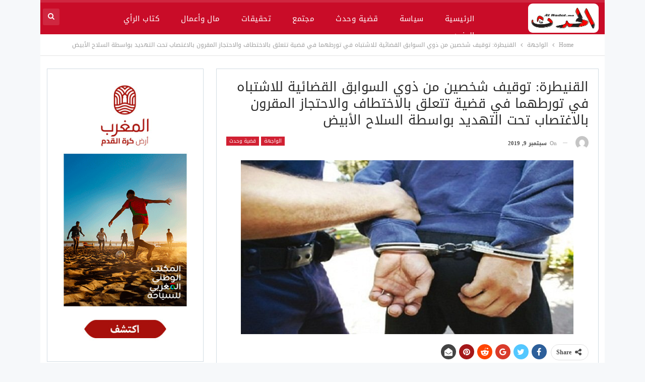

--- FILE ---
content_type: text/html; charset=UTF-8
request_url: https://alhadat.ma/51286
body_size: 17547
content:
	<!DOCTYPE html>
		<!--[if IE 8]>
	<html class="ie ie8" dir="rtl" lang="ar"> <![endif]-->
	<!--[if IE 9]>
	<html class="ie ie9" dir="rtl" lang="ar"> <![endif]-->
	<!--[if gt IE 9]><!-->
<html dir="rtl" lang="ar"> <!--<![endif]-->
	<head>

		
		<meta charset="UTF-8">
		<meta http-equiv="X-UA-Compatible" content="IE=edge">
		<meta name="viewport" content="width=device-width, initial-scale=1.0">
		<link rel="pingback" href="https://alhadat.ma/xmlrpc.php"/>

		<meta name='robots' content='index, follow, max-image-preview:large, max-snippet:-1, max-video-preview:-1' />

	<!-- This site is optimized with the Yoast SEO plugin v17.8 - https://yoast.com/wordpress/plugins/seo/ -->
	<title>القنيطرة: توقيف شخصين من ذوي السوابق القضائية للاشتباه في تورطهما في قضية تتعلق بالاختطاف والاحتجاز المقرون بالاغتصاب تحت التهديد بواسطة السلاح الأبيض | الحدث جريدة ا خبارية</title>
	<meta name="description" content="الحدث موقعكم الاخباري المتجدد على مدار الساعة" />
	<link rel="canonical" href="https://alhadat.ma/51286" />
	<meta property="og:locale" content="ar_AR" />
	<meta property="og:type" content="article" />
	<meta property="og:title" content="القنيطرة: توقيف شخصين من ذوي السوابق القضائية للاشتباه في تورطهما في قضية تتعلق بالاختطاف والاحتجاز المقرون بالاغتصاب تحت التهديد بواسطة السلاح الأبيض | الحدث جريدة ا خبارية" />
	<meta property="og:description" content="الحدث موقعكم الاخباري المتجدد على مدار الساعة" />
	<meta property="og:url" content="https://alhadat.ma/51286" />
	<meta property="og:site_name" content="الحدث جريدة ا خبارية" />
	<meta property="article:publisher" content="https://www.facebook.com/alhadat.net" />
	<meta property="article:published_time" content="2019-09-09T14:12:15+00:00" />
	<meta property="og:image" content="https://alhadat.ma/wp-content/uploads/2019/09/32.jpeg" />
	<meta property="og:image:width" content="660" />
	<meta property="og:image:height" content="345" />
	<meta name="twitter:card" content="summary_large_image" />
	<meta name="twitter:label1" content="كُتب بواسطة" />
	<meta name="twitter:data1" content="موقع الحدث" />
	<script type="application/ld+json" class="yoast-schema-graph">{"@context":"https://schema.org","@graph":[{"@type":"Organization","@id":"https://alhadat.ma/#organization","name":"Alhadat","url":"https://alhadat.ma/","sameAs":["https://www.facebook.com/alhadat.net"],"logo":{"@type":"ImageObject","@id":"https://alhadat.ma/#logo","inLanguage":"ar","url":"","contentUrl":"","caption":"Alhadat"},"image":{"@id":"https://alhadat.ma/#logo"}},{"@type":"WebSite","@id":"https://alhadat.ma/#website","url":"https://alhadat.ma/","name":"alhadat.ma","description":"\u0645\u063a\u0631\u0628\u064a\u0629","publisher":{"@id":"https://alhadat.ma/#organization"},"potentialAction":[{"@type":"SearchAction","target":{"@type":"EntryPoint","urlTemplate":"https://alhadat.ma/?s={search_term_string}"},"query-input":"required name=search_term_string"}],"inLanguage":"ar"},{"@type":"ImageObject","@id":"https://alhadat.ma/51286#primaryimage","inLanguage":"ar","url":"https://alhadat.ma/wp-content/uploads/2019/09/32.jpeg","contentUrl":"https://alhadat.ma/wp-content/uploads/2019/09/32.jpeg","width":660,"height":345},{"@type":"WebPage","@id":"https://alhadat.ma/51286#webpage","url":"https://alhadat.ma/51286","name":"\u0627\u0644\u0642\u0646\u064a\u0637\u0631\u0629: \u062a\u0648\u0642\u064a\u0641 \u0634\u062e\u0635\u064a\u0646 \u0645\u0646 \u0630\u0648\u064a \u0627\u0644\u0633\u0648\u0627\u0628\u0642 \u0627\u0644\u0642\u0636\u0627\u0626\u064a\u0629 \u0644\u0644\u0627\u0634\u062a\u0628\u0627\u0647 \u0641\u064a \u062a\u0648\u0631\u0637\u0647\u0645\u0627 \u0641\u064a \u0642\u0636\u064a\u0629 \u062a\u062a\u0639\u0644\u0642 \u0628\u0627\u0644\u0627\u062e\u062a\u0637\u0627\u0641 \u0648\u0627\u0644\u0627\u062d\u062a\u062c\u0627\u0632 \u0627\u0644\u0645\u0642\u0631\u0648\u0646 \u0628\u0627\u0644\u0627\u063a\u062a\u0635\u0627\u0628 \u062a\u062d\u062a \u0627\u0644\u062a\u0647\u062f\u064a\u062f \u0628\u0648\u0627\u0633\u0637\u0629 \u0627\u0644\u0633\u0644\u0627\u062d \u0627\u0644\u0623\u0628\u064a\u0636 | \u0627\u0644\u062d\u062f\u062b \u062c\u0631\u064a\u062f\u0629 \u0627 \u062e\u0628\u0627\u0631\u064a\u0629","isPartOf":{"@id":"https://alhadat.ma/#website"},"primaryImageOfPage":{"@id":"https://alhadat.ma/51286#primaryimage"},"datePublished":"2019-09-09T14:12:15+00:00","dateModified":"2019-09-09T14:12:15+00:00","description":"\u0627\u0644\u062d\u062f\u062b \u0645\u0648\u0642\u0639\u0643\u0645 \u0627\u0644\u0627\u062e\u0628\u0627\u0631\u064a \u0627\u0644\u0645\u062a\u062c\u062f\u062f \u0639\u0644\u0649 \u0645\u062f\u0627\u0631 \u0627\u0644\u0633\u0627\u0639\u0629","breadcrumb":{"@id":"https://alhadat.ma/51286#breadcrumb"},"inLanguage":"ar","potentialAction":[{"@type":"ReadAction","target":["https://alhadat.ma/51286"]}]},{"@type":"BreadcrumbList","@id":"https://alhadat.ma/51286#breadcrumb","itemListElement":[{"@type":"ListItem","position":1,"name":"Home","item":"https://alhadat.ma/"},{"@type":"ListItem","position":2,"name":"\u0627\u0644\u0642\u0646\u064a\u0637\u0631\u0629: \u062a\u0648\u0642\u064a\u0641 \u0634\u062e\u0635\u064a\u0646 \u0645\u0646 \u0630\u0648\u064a \u0627\u0644\u0633\u0648\u0627\u0628\u0642 \u0627\u0644\u0642\u0636\u0627\u0626\u064a\u0629 \u0644\u0644\u0627\u0634\u062a\u0628\u0627\u0647 \u0641\u064a \u062a\u0648\u0631\u0637\u0647\u0645\u0627 \u0641\u064a \u0642\u0636\u064a\u0629 \u062a\u062a\u0639\u0644\u0642 \u0628\u0627\u0644\u0627\u062e\u062a\u0637\u0627\u0641 \u0648\u0627\u0644\u0627\u062d\u062a\u062c\u0627\u0632 \u0627\u0644\u0645\u0642\u0631\u0648\u0646 \u0628\u0627\u0644\u0627\u063a\u062a\u0635\u0627\u0628 \u062a\u062d\u062a \u0627\u0644\u062a\u0647\u062f\u064a\u062f \u0628\u0648\u0627\u0633\u0637\u0629 \u0627\u0644\u0633\u0644\u0627\u062d \u0627\u0644\u0623\u0628\u064a\u0636"}]},{"@type":"Article","@id":"https://alhadat.ma/51286#article","isPartOf":{"@id":"https://alhadat.ma/51286#webpage"},"author":{"@id":"https://alhadat.ma/#/schema/person/f300de588ddaeb5d6eecb5aa95196ae0"},"headline":"\u0627\u0644\u0642\u0646\u064a\u0637\u0631\u0629: \u062a\u0648\u0642\u064a\u0641 \u0634\u062e\u0635\u064a\u0646 \u0645\u0646 \u0630\u0648\u064a \u0627\u0644\u0633\u0648\u0627\u0628\u0642 \u0627\u0644\u0642\u0636\u0627\u0626\u064a\u0629 \u0644\u0644\u0627\u0634\u062a\u0628\u0627\u0647 \u0641\u064a \u062a\u0648\u0631\u0637\u0647\u0645\u0627 \u0641\u064a \u0642\u0636\u064a\u0629 \u062a\u062a\u0639\u0644\u0642 \u0628\u0627\u0644\u0627\u062e\u062a\u0637\u0627\u0641 \u0648\u0627\u0644\u0627\u062d\u062a\u062c\u0627\u0632 \u0627\u0644\u0645\u0642\u0631\u0648\u0646 \u0628\u0627\u0644\u0627\u063a\u062a\u0635\u0627\u0628 \u062a\u062d\u062a \u0627\u0644\u062a\u0647\u062f\u064a\u062f \u0628\u0648\u0627\u0633\u0637\u0629 \u0627\u0644\u0633\u0644\u0627\u062d \u0627\u0644\u0623\u0628\u064a\u0636","datePublished":"2019-09-09T14:12:15+00:00","dateModified":"2019-09-09T14:12:15+00:00","mainEntityOfPage":{"@id":"https://alhadat.ma/51286#webpage"},"wordCount":0,"commentCount":0,"publisher":{"@id":"https://alhadat.ma/#organization"},"image":{"@id":"https://alhadat.ma/51286#primaryimage"},"thumbnailUrl":"https://alhadat.ma/wp-content/uploads/2019/09/32.jpeg","articleSection":["\u0627\u0644\u0648\u0627\u062c\u0647\u0629","\u0642\u0636\u064a\u0629 \u0648\u062d\u062f\u062b"],"inLanguage":"ar","potentialAction":[{"@type":"CommentAction","name":"Comment","target":["https://alhadat.ma/51286#respond"]}]},{"@type":"Person","@id":"https://alhadat.ma/#/schema/person/f300de588ddaeb5d6eecb5aa95196ae0","name":"\u0645\u0648\u0642\u0639 \u0627\u0644\u062d\u062f\u062b","image":{"@type":"ImageObject","@id":"https://alhadat.ma/#personlogo","inLanguage":"ar","url":"https://secure.gravatar.com/avatar/12989b908b136f2cd2fb3a62a5860359?s=96&d=mm&r=g","contentUrl":"https://secure.gravatar.com/avatar/12989b908b136f2cd2fb3a62a5860359?s=96&d=mm&r=g","caption":"\u0645\u0648\u0642\u0639 \u0627\u0644\u062d\u062f\u062b"},"sameAs":["https://alhadat.ma"],"url":"https://alhadat.ma/author/hassan"}]}</script>
	<!-- / Yoast SEO plugin. -->


<link rel='dns-prefetch' href='//fonts.googleapis.com' />
<link rel="alternate" type="application/rss+xml" title="الحدث جريدة ا خبارية &laquo; الخلاصة" href="https://alhadat.ma/feed" />
<link rel="alternate" type="application/rss+xml" title="الحدث جريدة ا خبارية &laquo; خلاصة التعليقات" href="https://alhadat.ma/comments/feed" />
<link rel="alternate" type="application/rss+xml" title="الحدث جريدة ا خبارية &laquo; القنيطرة:  توقيف شخصين من ذوي السوابق القضائية للاشتباه في تورطهما في قضية تتعلق بالاختطاف والاحتجاز المقرون بالاغتصاب تحت التهديد بواسطة السلاح الأبيض خلاصة التعليقات" href="https://alhadat.ma/51286/feed" />
<script type="text/javascript">
/* <![CDATA[ */
window._wpemojiSettings = {"baseUrl":"https:\/\/s.w.org\/images\/core\/emoji\/14.0.0\/72x72\/","ext":".png","svgUrl":"https:\/\/s.w.org\/images\/core\/emoji\/14.0.0\/svg\/","svgExt":".svg","source":{"concatemoji":"https:\/\/alhadat.ma\/wp-includes\/js\/wp-emoji-release.min.js?ver=6.4.7"}};
/*! This file is auto-generated */
!function(i,n){var o,s,e;function c(e){try{var t={supportTests:e,timestamp:(new Date).valueOf()};sessionStorage.setItem(o,JSON.stringify(t))}catch(e){}}function p(e,t,n){e.clearRect(0,0,e.canvas.width,e.canvas.height),e.fillText(t,0,0);var t=new Uint32Array(e.getImageData(0,0,e.canvas.width,e.canvas.height).data),r=(e.clearRect(0,0,e.canvas.width,e.canvas.height),e.fillText(n,0,0),new Uint32Array(e.getImageData(0,0,e.canvas.width,e.canvas.height).data));return t.every(function(e,t){return e===r[t]})}function u(e,t,n){switch(t){case"flag":return n(e,"\ud83c\udff3\ufe0f\u200d\u26a7\ufe0f","\ud83c\udff3\ufe0f\u200b\u26a7\ufe0f")?!1:!n(e,"\ud83c\uddfa\ud83c\uddf3","\ud83c\uddfa\u200b\ud83c\uddf3")&&!n(e,"\ud83c\udff4\udb40\udc67\udb40\udc62\udb40\udc65\udb40\udc6e\udb40\udc67\udb40\udc7f","\ud83c\udff4\u200b\udb40\udc67\u200b\udb40\udc62\u200b\udb40\udc65\u200b\udb40\udc6e\u200b\udb40\udc67\u200b\udb40\udc7f");case"emoji":return!n(e,"\ud83e\udef1\ud83c\udffb\u200d\ud83e\udef2\ud83c\udfff","\ud83e\udef1\ud83c\udffb\u200b\ud83e\udef2\ud83c\udfff")}return!1}function f(e,t,n){var r="undefined"!=typeof WorkerGlobalScope&&self instanceof WorkerGlobalScope?new OffscreenCanvas(300,150):i.createElement("canvas"),a=r.getContext("2d",{willReadFrequently:!0}),o=(a.textBaseline="top",a.font="600 32px Arial",{});return e.forEach(function(e){o[e]=t(a,e,n)}),o}function t(e){var t=i.createElement("script");t.src=e,t.defer=!0,i.head.appendChild(t)}"undefined"!=typeof Promise&&(o="wpEmojiSettingsSupports",s=["flag","emoji"],n.supports={everything:!0,everythingExceptFlag:!0},e=new Promise(function(e){i.addEventListener("DOMContentLoaded",e,{once:!0})}),new Promise(function(t){var n=function(){try{var e=JSON.parse(sessionStorage.getItem(o));if("object"==typeof e&&"number"==typeof e.timestamp&&(new Date).valueOf()<e.timestamp+604800&&"object"==typeof e.supportTests)return e.supportTests}catch(e){}return null}();if(!n){if("undefined"!=typeof Worker&&"undefined"!=typeof OffscreenCanvas&&"undefined"!=typeof URL&&URL.createObjectURL&&"undefined"!=typeof Blob)try{var e="postMessage("+f.toString()+"("+[JSON.stringify(s),u.toString(),p.toString()].join(",")+"));",r=new Blob([e],{type:"text/javascript"}),a=new Worker(URL.createObjectURL(r),{name:"wpTestEmojiSupports"});return void(a.onmessage=function(e){c(n=e.data),a.terminate(),t(n)})}catch(e){}c(n=f(s,u,p))}t(n)}).then(function(e){for(var t in e)n.supports[t]=e[t],n.supports.everything=n.supports.everything&&n.supports[t],"flag"!==t&&(n.supports.everythingExceptFlag=n.supports.everythingExceptFlag&&n.supports[t]);n.supports.everythingExceptFlag=n.supports.everythingExceptFlag&&!n.supports.flag,n.DOMReady=!1,n.readyCallback=function(){n.DOMReady=!0}}).then(function(){return e}).then(function(){var e;n.supports.everything||(n.readyCallback(),(e=n.source||{}).concatemoji?t(e.concatemoji):e.wpemoji&&e.twemoji&&(t(e.twemoji),t(e.wpemoji)))}))}((window,document),window._wpemojiSettings);
/* ]]> */
</script>
<style id='wp-emoji-styles-inline-css' type='text/css'>

	img.wp-smiley, img.emoji {
		display: inline !important;
		border: none !important;
		box-shadow: none !important;
		height: 1em !important;
		width: 1em !important;
		margin: 0 0.07em !important;
		vertical-align: -0.1em !important;
		background: none !important;
		padding: 0 !important;
	}
</style>
<link rel='stylesheet' id='wp-block-library-rtl-css' href='https://alhadat.ma/wp-includes/css/dist/block-library/style-rtl.min.css?ver=6.4.7' type='text/css' media='all' />
<style id='classic-theme-styles-inline-css' type='text/css'>
/*! This file is auto-generated */
.wp-block-button__link{color:#fff;background-color:#32373c;border-radius:9999px;box-shadow:none;text-decoration:none;padding:calc(.667em + 2px) calc(1.333em + 2px);font-size:1.125em}.wp-block-file__button{background:#32373c;color:#fff;text-decoration:none}
</style>
<style id='global-styles-inline-css' type='text/css'>
body{--wp--preset--color--black: #000000;--wp--preset--color--cyan-bluish-gray: #abb8c3;--wp--preset--color--white: #ffffff;--wp--preset--color--pale-pink: #f78da7;--wp--preset--color--vivid-red: #cf2e2e;--wp--preset--color--luminous-vivid-orange: #ff6900;--wp--preset--color--luminous-vivid-amber: #fcb900;--wp--preset--color--light-green-cyan: #7bdcb5;--wp--preset--color--vivid-green-cyan: #00d084;--wp--preset--color--pale-cyan-blue: #8ed1fc;--wp--preset--color--vivid-cyan-blue: #0693e3;--wp--preset--color--vivid-purple: #9b51e0;--wp--preset--gradient--vivid-cyan-blue-to-vivid-purple: linear-gradient(135deg,rgba(6,147,227,1) 0%,rgb(155,81,224) 100%);--wp--preset--gradient--light-green-cyan-to-vivid-green-cyan: linear-gradient(135deg,rgb(122,220,180) 0%,rgb(0,208,130) 100%);--wp--preset--gradient--luminous-vivid-amber-to-luminous-vivid-orange: linear-gradient(135deg,rgba(252,185,0,1) 0%,rgba(255,105,0,1) 100%);--wp--preset--gradient--luminous-vivid-orange-to-vivid-red: linear-gradient(135deg,rgba(255,105,0,1) 0%,rgb(207,46,46) 100%);--wp--preset--gradient--very-light-gray-to-cyan-bluish-gray: linear-gradient(135deg,rgb(238,238,238) 0%,rgb(169,184,195) 100%);--wp--preset--gradient--cool-to-warm-spectrum: linear-gradient(135deg,rgb(74,234,220) 0%,rgb(151,120,209) 20%,rgb(207,42,186) 40%,rgb(238,44,130) 60%,rgb(251,105,98) 80%,rgb(254,248,76) 100%);--wp--preset--gradient--blush-light-purple: linear-gradient(135deg,rgb(255,206,236) 0%,rgb(152,150,240) 100%);--wp--preset--gradient--blush-bordeaux: linear-gradient(135deg,rgb(254,205,165) 0%,rgb(254,45,45) 50%,rgb(107,0,62) 100%);--wp--preset--gradient--luminous-dusk: linear-gradient(135deg,rgb(255,203,112) 0%,rgb(199,81,192) 50%,rgb(65,88,208) 100%);--wp--preset--gradient--pale-ocean: linear-gradient(135deg,rgb(255,245,203) 0%,rgb(182,227,212) 50%,rgb(51,167,181) 100%);--wp--preset--gradient--electric-grass: linear-gradient(135deg,rgb(202,248,128) 0%,rgb(113,206,126) 100%);--wp--preset--gradient--midnight: linear-gradient(135deg,rgb(2,3,129) 0%,rgb(40,116,252) 100%);--wp--preset--font-size--small: 13px;--wp--preset--font-size--medium: 20px;--wp--preset--font-size--large: 36px;--wp--preset--font-size--x-large: 42px;--wp--preset--spacing--20: 0.44rem;--wp--preset--spacing--30: 0.67rem;--wp--preset--spacing--40: 1rem;--wp--preset--spacing--50: 1.5rem;--wp--preset--spacing--60: 2.25rem;--wp--preset--spacing--70: 3.38rem;--wp--preset--spacing--80: 5.06rem;--wp--preset--shadow--natural: 6px 6px 9px rgba(0, 0, 0, 0.2);--wp--preset--shadow--deep: 12px 12px 50px rgba(0, 0, 0, 0.4);--wp--preset--shadow--sharp: 6px 6px 0px rgba(0, 0, 0, 0.2);--wp--preset--shadow--outlined: 6px 6px 0px -3px rgba(255, 255, 255, 1), 6px 6px rgba(0, 0, 0, 1);--wp--preset--shadow--crisp: 6px 6px 0px rgba(0, 0, 0, 1);}:where(.is-layout-flex){gap: 0.5em;}:where(.is-layout-grid){gap: 0.5em;}body .is-layout-flow > .alignleft{float: left;margin-inline-start: 0;margin-inline-end: 2em;}body .is-layout-flow > .alignright{float: right;margin-inline-start: 2em;margin-inline-end: 0;}body .is-layout-flow > .aligncenter{margin-left: auto !important;margin-right: auto !important;}body .is-layout-constrained > .alignleft{float: left;margin-inline-start: 0;margin-inline-end: 2em;}body .is-layout-constrained > .alignright{float: right;margin-inline-start: 2em;margin-inline-end: 0;}body .is-layout-constrained > .aligncenter{margin-left: auto !important;margin-right: auto !important;}body .is-layout-constrained > :where(:not(.alignleft):not(.alignright):not(.alignfull)){max-width: var(--wp--style--global--content-size);margin-left: auto !important;margin-right: auto !important;}body .is-layout-constrained > .alignwide{max-width: var(--wp--style--global--wide-size);}body .is-layout-flex{display: flex;}body .is-layout-flex{flex-wrap: wrap;align-items: center;}body .is-layout-flex > *{margin: 0;}body .is-layout-grid{display: grid;}body .is-layout-grid > *{margin: 0;}:where(.wp-block-columns.is-layout-flex){gap: 2em;}:where(.wp-block-columns.is-layout-grid){gap: 2em;}:where(.wp-block-post-template.is-layout-flex){gap: 1.25em;}:where(.wp-block-post-template.is-layout-grid){gap: 1.25em;}.has-black-color{color: var(--wp--preset--color--black) !important;}.has-cyan-bluish-gray-color{color: var(--wp--preset--color--cyan-bluish-gray) !important;}.has-white-color{color: var(--wp--preset--color--white) !important;}.has-pale-pink-color{color: var(--wp--preset--color--pale-pink) !important;}.has-vivid-red-color{color: var(--wp--preset--color--vivid-red) !important;}.has-luminous-vivid-orange-color{color: var(--wp--preset--color--luminous-vivid-orange) !important;}.has-luminous-vivid-amber-color{color: var(--wp--preset--color--luminous-vivid-amber) !important;}.has-light-green-cyan-color{color: var(--wp--preset--color--light-green-cyan) !important;}.has-vivid-green-cyan-color{color: var(--wp--preset--color--vivid-green-cyan) !important;}.has-pale-cyan-blue-color{color: var(--wp--preset--color--pale-cyan-blue) !important;}.has-vivid-cyan-blue-color{color: var(--wp--preset--color--vivid-cyan-blue) !important;}.has-vivid-purple-color{color: var(--wp--preset--color--vivid-purple) !important;}.has-black-background-color{background-color: var(--wp--preset--color--black) !important;}.has-cyan-bluish-gray-background-color{background-color: var(--wp--preset--color--cyan-bluish-gray) !important;}.has-white-background-color{background-color: var(--wp--preset--color--white) !important;}.has-pale-pink-background-color{background-color: var(--wp--preset--color--pale-pink) !important;}.has-vivid-red-background-color{background-color: var(--wp--preset--color--vivid-red) !important;}.has-luminous-vivid-orange-background-color{background-color: var(--wp--preset--color--luminous-vivid-orange) !important;}.has-luminous-vivid-amber-background-color{background-color: var(--wp--preset--color--luminous-vivid-amber) !important;}.has-light-green-cyan-background-color{background-color: var(--wp--preset--color--light-green-cyan) !important;}.has-vivid-green-cyan-background-color{background-color: var(--wp--preset--color--vivid-green-cyan) !important;}.has-pale-cyan-blue-background-color{background-color: var(--wp--preset--color--pale-cyan-blue) !important;}.has-vivid-cyan-blue-background-color{background-color: var(--wp--preset--color--vivid-cyan-blue) !important;}.has-vivid-purple-background-color{background-color: var(--wp--preset--color--vivid-purple) !important;}.has-black-border-color{border-color: var(--wp--preset--color--black) !important;}.has-cyan-bluish-gray-border-color{border-color: var(--wp--preset--color--cyan-bluish-gray) !important;}.has-white-border-color{border-color: var(--wp--preset--color--white) !important;}.has-pale-pink-border-color{border-color: var(--wp--preset--color--pale-pink) !important;}.has-vivid-red-border-color{border-color: var(--wp--preset--color--vivid-red) !important;}.has-luminous-vivid-orange-border-color{border-color: var(--wp--preset--color--luminous-vivid-orange) !important;}.has-luminous-vivid-amber-border-color{border-color: var(--wp--preset--color--luminous-vivid-amber) !important;}.has-light-green-cyan-border-color{border-color: var(--wp--preset--color--light-green-cyan) !important;}.has-vivid-green-cyan-border-color{border-color: var(--wp--preset--color--vivid-green-cyan) !important;}.has-pale-cyan-blue-border-color{border-color: var(--wp--preset--color--pale-cyan-blue) !important;}.has-vivid-cyan-blue-border-color{border-color: var(--wp--preset--color--vivid-cyan-blue) !important;}.has-vivid-purple-border-color{border-color: var(--wp--preset--color--vivid-purple) !important;}.has-vivid-cyan-blue-to-vivid-purple-gradient-background{background: var(--wp--preset--gradient--vivid-cyan-blue-to-vivid-purple) !important;}.has-light-green-cyan-to-vivid-green-cyan-gradient-background{background: var(--wp--preset--gradient--light-green-cyan-to-vivid-green-cyan) !important;}.has-luminous-vivid-amber-to-luminous-vivid-orange-gradient-background{background: var(--wp--preset--gradient--luminous-vivid-amber-to-luminous-vivid-orange) !important;}.has-luminous-vivid-orange-to-vivid-red-gradient-background{background: var(--wp--preset--gradient--luminous-vivid-orange-to-vivid-red) !important;}.has-very-light-gray-to-cyan-bluish-gray-gradient-background{background: var(--wp--preset--gradient--very-light-gray-to-cyan-bluish-gray) !important;}.has-cool-to-warm-spectrum-gradient-background{background: var(--wp--preset--gradient--cool-to-warm-spectrum) !important;}.has-blush-light-purple-gradient-background{background: var(--wp--preset--gradient--blush-light-purple) !important;}.has-blush-bordeaux-gradient-background{background: var(--wp--preset--gradient--blush-bordeaux) !important;}.has-luminous-dusk-gradient-background{background: var(--wp--preset--gradient--luminous-dusk) !important;}.has-pale-ocean-gradient-background{background: var(--wp--preset--gradient--pale-ocean) !important;}.has-electric-grass-gradient-background{background: var(--wp--preset--gradient--electric-grass) !important;}.has-midnight-gradient-background{background: var(--wp--preset--gradient--midnight) !important;}.has-small-font-size{font-size: var(--wp--preset--font-size--small) !important;}.has-medium-font-size{font-size: var(--wp--preset--font-size--medium) !important;}.has-large-font-size{font-size: var(--wp--preset--font-size--large) !important;}.has-x-large-font-size{font-size: var(--wp--preset--font-size--x-large) !important;}
.wp-block-navigation a:where(:not(.wp-element-button)){color: inherit;}
:where(.wp-block-post-template.is-layout-flex){gap: 1.25em;}:where(.wp-block-post-template.is-layout-grid){gap: 1.25em;}
:where(.wp-block-columns.is-layout-flex){gap: 2em;}:where(.wp-block-columns.is-layout-grid){gap: 2em;}
.wp-block-pullquote{font-size: 1.5em;line-height: 1.6;}
</style>
<link rel='stylesheet' id='contact-form-7-css' href='https://alhadat.ma/wp-content/plugins/contact-form-7/includes/css/styles.css?ver=5.7.3' type='text/css' media='all' />
<link rel='stylesheet' id='contact-form-7-rtl-css' href='https://alhadat.ma/wp-content/plugins/contact-form-7/includes/css/styles-rtl.css?ver=5.7.3' type='text/css' media='all' />
<link rel='stylesheet' id='rs-plugin-settings-css' href='https://alhadat.ma/wp-content/plugins/revslider/public/assets/css/rs6.css?ver=6.1.8' type='text/css' media='all' />
<style id='rs-plugin-settings-inline-css' type='text/css'>
#rs-demo-id {}
</style>
<link rel='stylesheet' id='video-js-css' href='https://alhadat.ma/wp-content/plugins/video-embed-thumbnail-generator/video-js/v5/video-js.min.css?ver=5.20.5' type='text/css' media='all' />
<link rel='stylesheet' id='video-js-kg-skin-css' href='https://alhadat.ma/wp-content/plugins/video-embed-thumbnail-generator/video-js/v5/kg-video-js-skin.css?ver=4.7.4b' type='text/css' media='all' />
<link rel='stylesheet' id='kgvid_video_styles-css' href='https://alhadat.ma/wp-content/plugins/video-embed-thumbnail-generator/css/kgvid_styles.css?ver=4.7.4b' type='text/css' media='all' />
<link crossorigin="anonymous" rel='stylesheet' id='better-framework-main-fonts-css' href='https://fonts.googleapis.com/css?family=Roboto:400' type='text/css' media='all' />
<link crossorigin="anonymous" rel='stylesheet' id='better-framework-font-1-css' href='//fonts.googleapis.com/earlyaccess/droidarabickufi.css' type='text/css' media='all' />
<script type="text/javascript" src="https://alhadat.ma/wp-content/plugins/enable-jquery-migrate-helper/js/jquery/jquery-1.12.4-wp.js?ver=1.12.4-wp" id="jquery-core-js"></script>
<script type="text/javascript" src="https://alhadat.ma/wp-content/plugins/enable-jquery-migrate-helper/js/jquery-migrate/jquery-migrate-1.4.1-wp.js?ver=1.4.1-wp" id="jquery-migrate-js"></script>
<script type="text/javascript" src="https://alhadat.ma/wp-content/plugins/revslider/public/assets/js/revolution.tools.min.js?ver=6.0" id="tp-tools-js"></script>
<script type="text/javascript" src="https://alhadat.ma/wp-content/plugins/revslider/public/assets/js/rs6.min.js?ver=6.1.8" id="revmin-js"></script>
<!--[if lt IE 9]>
<script type="text/javascript" src="https://alhadat.ma/wp-content/themes/publisher/includes/libs/better-framework/assets/js/html5shiv.min.js?ver=3.10.15" id="bf-html5shiv-js"></script>
<![endif]-->
<!--[if lt IE 9]>
<script type="text/javascript" src="https://alhadat.ma/wp-content/themes/publisher/includes/libs/better-framework/assets/js/respond.min.js?ver=3.10.15" id="bf-respond-js"></script>
<![endif]-->
<link rel="https://api.w.org/" href="https://alhadat.ma/wp-json/" /><link rel="alternate" type="application/json" href="https://alhadat.ma/wp-json/wp/v2/posts/51286" /><link rel="EditURI" type="application/rsd+xml" title="RSD" href="https://alhadat.ma/xmlrpc.php?rsd" />
<meta name="generator" content="WordPress 6.4.7" />
<link rel='shortlink' href='https://alhadat.ma/?p=51286' />
<link rel="alternate" type="application/json+oembed" href="https://alhadat.ma/wp-json/oembed/1.0/embed?url=https%3A%2F%2Falhadat.ma%2F51286" />
<link rel="alternate" type="text/xml+oembed" href="https://alhadat.ma/wp-json/oembed/1.0/embed?url=https%3A%2F%2Falhadat.ma%2F51286&#038;format=xml" />
<!-- start Simple Custom CSS and JS -->
<style type="text/css">
/* Add your CSS code here.

For example:
.example {
    color: red;
}

For brushing up on your CSS knowledge, check out http://www.w3schools.com/css/css_syntax.asp

End of comment */
</style>
<!-- end Simple Custom CSS and JS -->
<!-- Analytics by WP Statistics v13.2.6 - https://wp-statistics.com/ -->
<meta name="generator" content="Powered by WPBakery Page Builder - drag and drop page builder for WordPress."/>
<link rel="amphtml" href="https://alhadat.ma/51286/amp"><script type="application/ld+json">{
    "@context": "http:\/\/schema.org\/",
    "@type": "organization",
    "@id": "#organization",
    "logo": {
        "@type": "ImageObject",
        "url": "https:\/\/alhadat.ma\/wp-content\/uploads\/2024\/01\/11.png"
    },
    "url": "https:\/\/alhadat.ma\/",
    "name": "\u0627\u0644\u062d\u062f\u062b \u062c\u0631\u064a\u062f\u0629 \u0627 \u062e\u0628\u0627\u0631\u064a\u0629",
    "description": "\u0645\u063a\u0631\u0628\u064a\u0629"
}</script>
<script type="application/ld+json">{
    "@context": "http:\/\/schema.org\/",
    "@type": "WebSite",
    "name": "\u0627\u0644\u062d\u062f\u062b \u062c\u0631\u064a\u062f\u0629 \u0627 \u062e\u0628\u0627\u0631\u064a\u0629",
    "alternateName": "\u0645\u063a\u0631\u0628\u064a\u0629",
    "url": "https:\/\/alhadat.ma\/"
}</script>
<script type="application/ld+json">{
    "@context": "http:\/\/schema.org\/",
    "@type": "BlogPosting",
    "headline": "\u0627\u0644\u0642\u0646\u064a\u0637\u0631\u0629:  \u062a\u0648\u0642\u064a\u0641 \u0634\u062e\u0635\u064a\u0646 \u0645\u0646 \u0630\u0648\u064a \u0627\u0644\u0633\u0648\u0627\u0628\u0642 \u0627\u0644\u0642\u0636\u0627\u0626\u064a\u0629 \u0644\u0644\u0627\u0634\u062a\u0628\u0627\u0647 \u0641\u064a \u062a\u0648\u0631\u0637\u0647\u0645\u0627 \u0641\u064a \u0642\u0636\u064a\u0629 \u062a\u062a\u0639\u0644\u0642 \u0628\u0627\u0644\u0627\u062e\u062a\u0637\u0627\u0641 \u0648\u0627\u0644\u0627\u062d\u062a\u062c\u0627\u0632 \u0627\u0644\u0645\u0642\u0631\u0648\u0646 \u0628\u0627\u0644\u0627\u063a\u062a\u0635\u0627\u0628 \u062a\u062d\u062a \u0627\u0644\u062a\u0647\u062f\u064a\u062f \u0628\u0648\u0627\u0633\u0637\u0629 \u0627\u0644\u0633\u0644\u0627\u062d \u0627\u0644\u0623\u0628\u064a\u0636",
    "description": "\u062a\u0645\u0643\u0646\u062a \u0639\u0646\u0627\u0635\u0631 \u0627\u0644\u0645\u0635\u0644\u062d\u0629 \u0627\u0644\u0648\u0644\u0627\u0626\u064a\u0629 \u0644\u0644\u0634\u0631\u0637\u0629 \u0627\u0644\u0642\u0636\u0627\u0626\u064a\u0629 \u0628\u0645\u062f\u064a\u0646\u0629 \u0627\u0644\u0642\u0646\u064a\u0637\u0631\u0629\u060c \u0641\u064a \u0627\u0644\u0633\u0627\u0639\u0627\u062a \u0627\u0644\u0623\u0648\u0644\u0649 \u0645\u0646 \u0641\u062c\u0631 \u0627\u0644\u064a\u0648\u0645 \u0627\u0644\u0627\u062b\u0646\u064a\u0646\u060c \u0645\u0646 \u062a\u0648\u0642\u064a\u0641 \u0634\u062e\u0635\u064a\u0646 \u0645\u0646 \u0630\u0648\u064a \u0627\u0644\u0633\u0648\u0627\u0628\u0642 \u0627\u0644\u0642\u0636\u0627\u0626\u064a\u0629\u060c \u064a\u0628\u0644\u063a\u0627\u0646 \u0645\u0646 \u0627\u0644\u0639\u0645\u0631 21 \u064824 \u0633\u0646\u0629\u060c \u0648\u0630\u0644\u0643 \u0644\u0644\u0627\u0634\u062a\u0628\u0627\u0647 \u0641\u064a \u062a\u0648\u0631\u0637\u0647\u0645\u0627 \u0641\u064a \u0642\u0636\u064a\u0629 \u062a\u062a\u0639\u0644\u0642 \u0628\u0627\u0644\u0627\u062e\u062a\u0637\u0627\u0641 \u0648\u0627\u0644\u0627\u062d\u062a\u062c\u0627\u0632 \u0627\u0644\u0645\u0642\u0631\u0648\u0646 \u0628\u0627\u0644\u0627\u063a\u062a\u0635\u0627\u0628 \u062a\u062d\u062a",
    "datePublished": "2019-09-09",
    "dateModified": "2019-09-09",
    "author": {
        "@type": "Person",
        "@id": "#person-",
        "name": "\u0645\u0648\u0642\u0639 \u0627\u0644\u062d\u062f\u062b"
    },
    "image": {
        "@type": "ImageObject",
        "url": "https:\/\/alhadat.ma\/wp-content\/uploads\/2019\/09\/32.jpeg",
        "width": 660,
        "height": 345
    },
    "interactionStatistic": [
        {
            "@type": "InteractionCounter",
            "interactionType": "http:\/\/schema.org\/CommentAction",
            "userInteractionCount": "0"
        }
    ],
    "publisher": {
        "@id": "#organization"
    },
    "mainEntityOfPage": "https:\/\/alhadat.ma\/51286"
}</script>
<link rel='stylesheet' id='bf-minifed-css-1' href='https://alhadat.ma/wp-content/bs-booster-cache/014142a2724de9f73e15397fbae74bc6.css' type='text/css' media='all' />
<link rel='stylesheet' id='7.6.2-1767954899' href='https://alhadat.ma/wp-content/bs-booster-cache/39810cea7f61e5266a00e61a6faa1566.css' type='text/css' media='all' />
<meta name="generator" content="Powered by Slider Revolution 6.1.8 - responsive, Mobile-Friendly Slider Plugin for WordPress with comfortable drag and drop interface." />
<link rel="icon" href="https://alhadat.ma/wp-content/uploads/2023/05/11-150x150.png" sizes="32x32" />
<link rel="icon" href="https://alhadat.ma/wp-content/uploads/2023/05/11.png" sizes="192x192" />
<link rel="apple-touch-icon" href="https://alhadat.ma/wp-content/uploads/2023/05/11.png" />
<meta name="msapplication-TileImage" content="https://alhadat.ma/wp-content/uploads/2023/05/11.png" />
<script type="text/javascript">function setREVStartSize(e){			
			try {								
				var pw = document.getElementById(e.c).parentNode.offsetWidth,
					newh;
				pw = pw===0 || isNaN(pw) ? window.innerWidth : pw;
				e.tabw = e.tabw===undefined ? 0 : parseInt(e.tabw);
				e.thumbw = e.thumbw===undefined ? 0 : parseInt(e.thumbw);
				e.tabh = e.tabh===undefined ? 0 : parseInt(e.tabh);
				e.thumbh = e.thumbh===undefined ? 0 : parseInt(e.thumbh);
				e.tabhide = e.tabhide===undefined ? 0 : parseInt(e.tabhide);
				e.thumbhide = e.thumbhide===undefined ? 0 : parseInt(e.thumbhide);
				e.mh = e.mh===undefined || e.mh=="" || e.mh==="auto" ? 0 : parseInt(e.mh,0);		
				if(e.layout==="fullscreen" || e.l==="fullscreen") 						
					newh = Math.max(e.mh,window.innerHeight);				
				else{					
					e.gw = Array.isArray(e.gw) ? e.gw : [e.gw];
					for (var i in e.rl) if (e.gw[i]===undefined || e.gw[i]===0) e.gw[i] = e.gw[i-1];					
					e.gh = e.el===undefined || e.el==="" || (Array.isArray(e.el) && e.el.length==0)? e.gh : e.el;
					e.gh = Array.isArray(e.gh) ? e.gh : [e.gh];
					for (var i in e.rl) if (e.gh[i]===undefined || e.gh[i]===0) e.gh[i] = e.gh[i-1];
										
					var nl = new Array(e.rl.length),
						ix = 0,						
						sl;					
					e.tabw = e.tabhide>=pw ? 0 : e.tabw;
					e.thumbw = e.thumbhide>=pw ? 0 : e.thumbw;
					e.tabh = e.tabhide>=pw ? 0 : e.tabh;
					e.thumbh = e.thumbhide>=pw ? 0 : e.thumbh;					
					for (var i in e.rl) nl[i] = e.rl[i]<window.innerWidth ? 0 : e.rl[i];
					sl = nl[0];									
					for (var i in nl) if (sl>nl[i] && nl[i]>0) { sl = nl[i]; ix=i;}															
					var m = pw>(e.gw[ix]+e.tabw+e.thumbw) ? 1 : (pw-(e.tabw+e.thumbw)) / (e.gw[ix]);					

					newh =  (e.type==="carousel" && e.justify==="true" ? e.gh[ix] : (e.gh[ix] * m)) + (e.tabh + e.thumbh);
				}			
				
				if(window.rs_init_css===undefined) window.rs_init_css = document.head.appendChild(document.createElement("style"));					
				document.getElementById(e.c).height = newh;
				window.rs_init_css.innerHTML += "#"+e.c+"_wrapper { height: "+newh+"px }";				
			} catch(e){
				console.log("Failure at Presize of Slider:" + e)
			}					   
		  };</script>

<!-- BetterFramework Head Inline CSS -->
<style>
.post-meta .post-author-name, .post-meta .post-author-name a, .comments{
    display:none !important;
}

.section-heading {
  margin-bottom: 4px !important;
}

.h-text{
    font-weight:bold !important;
}

.slides .title{
    background-color: rgba(0,0,0,0.5);
    padding: 5px;
    text-align: center !important;
}

#site-logo, .rh-img-logo img{
    width:140px !important;
    padding: 6px;
    background-color: white;
    border-radius: 9px;
}

.read-more{
    display:none !important;
}

.better-control-nav li a {
  text-indent: 0 !important;
  height: 30px !important;
  width: 30px !important;
  color: white;
  font-weight: bold;
  padding:5px;
}

.better-control-nav{
    margin-top:9px !important;
    direction: rtl;
}

.post-author, .next-prev-post, .post-related, .comments-template{
    display:none !important;
}

</style>
<!-- /BetterFramework Head Inline CSS-->
<noscript><style> .wpb_animate_when_almost_visible { opacity: 1; }</style></noscript>	</head>

<body data-rsssl=1 class="rtl post-template-default single single-post postid-51286 single-format-standard bs-theme bs-publisher bs-publisher-top-news active-light-box close-rh page-layout-2-col-right boxed main-menu-sticky-smart active-ajax-search single-prim-cat-57 single-cat-57 single-cat-53  wpb-js-composer js-comp-ver-6.1 vc_responsive bs-ll-a" dir="rtl">
		<div class="main-wrap content-main-wrap">
			<header id="header" class="site-header header-style-8 full-width" itemscope="itemscope" itemtype="https://schema.org/WPHeader">
				<div class="content-wrap">
			<div class="container">
				<div class="header-inner clearfix">
					<div id="site-branding" class="site-branding">
	<p  id="site-title" class="logo h1 img-logo">
	<a href="https://alhadat.ma/" itemprop="url" rel="home">
					<img id="site-logo" src="https://alhadat.ma/wp-content/uploads/2024/01/11.png"
			     alt="الحدث جريدة ا خبارية"  />

			<span class="site-title">الحدث جريدة ا خبارية - مغربية</span>
				</a>
</p>
</div><!-- .site-branding -->
<nav id="menu-main" class="menu main-menu-container  show-search-item menu-actions-btn-width-1" role="navigation" itemscope="itemscope" itemtype="https://schema.org/SiteNavigationElement">
			<div class="menu-action-buttons width-1">
							<div class="search-container close">
					<span class="search-handler"><i class="fa fa-search"></i></span>

					<div class="search-box clearfix">
						<form role="search" method="get" class="search-form clearfix" action="https://alhadat.ma">
	<input type="search" class="search-field"
	       placeholder="بحث..."
	       value="" name="s"
	       title="البحث عن:"
	       autocomplete="off">
	<input type="submit" class="search-submit" value="بحث">
</form><!-- .search-form -->
					</div>
				</div>
						</div>
			<ul id="main-navigation" class="main-menu menu bsm-pure clearfix">
		<li id="menu-item-205724" class="menu-item menu-item-type-post_type menu-item-object-page menu-item-home better-anim-fade menu-item-205724"><a href="https://alhadat.ma/">الرئيسية</a></li>
<li id="menu-item-711" class="menu-item menu-item-type-taxonomy menu-item-object-category menu-term-49 better-anim-fade menu-item-711"><a href="https://alhadat.ma/category/%d8%b3%d9%8a%d8%a7%d8%b3%d8%a9">سياسة</a></li>
<li id="menu-item-712" class="menu-item menu-item-type-taxonomy menu-item-object-category current-post-ancestor current-menu-parent current-post-parent menu-term-53 better-anim-fade menu-item-712"><a href="https://alhadat.ma/category/%d9%82%d8%b6%d9%8a%d8%a9-%d9%88-%d8%ad%d8%af%d8%ab">قضية وحدث</a></li>
<li id="menu-item-713" class="menu-item menu-item-type-taxonomy menu-item-object-category menu-term-50 better-anim-fade menu-item-713"><a href="https://alhadat.ma/category/%d9%85%d8%ac%d8%aa%d9%85%d8%b9">مجتمع</a></li>
<li id="menu-item-709" class="menu-item menu-item-type-taxonomy menu-item-object-category menu-term-51 better-anim-fade menu-item-709"><a href="https://alhadat.ma/category/%d8%aa%d8%ad%d9%82%d9%8a%d9%82%d8%a7%d8%aa">تحقيقات</a></li>
<li id="menu-item-707" class="menu-item menu-item-type-taxonomy menu-item-object-category menu-term-45 better-anim-fade menu-item-707"><a href="https://alhadat.ma/category/%d9%85%d8%a7%d9%84-%d9%88-%d8%a7%d8%b9%d9%85%d8%a7%d9%84">مال وأعمال</a></li>
<li id="menu-item-706" class="menu-item menu-item-type-taxonomy menu-item-object-category menu-term-38 better-anim-fade menu-item-706"><a href="https://alhadat.ma/category/%d9%83%d8%aa%d8%a7%d8%a8-%d8%a7%d9%84%d8%b1%d8%a3%d9%8a">كتاب الرأي</a></li>
<li id="menu-item-710" class="menu-item menu-item-type-taxonomy menu-item-object-category menu-term-54 better-anim-fade menu-item-710"><a href="https://alhadat.ma/category/%d8%ad%d9%88%d8%a7%d8%b1%d8%a7%d8%aa">حوارات</a></li>
<li id="menu-item-702" class="menu-item menu-item-type-taxonomy menu-item-object-category menu-term-44 better-anim-fade menu-item-702"><a href="https://alhadat.ma/category/%d8%a7%d8%ae%d8%a8%d8%a7%d8%b1-%d8%af%d9%88%d9%84%d9%8a%d8%a9">اخبار دولية</a></li>
<li id="menu-item-704" class="menu-item menu-item-type-taxonomy menu-item-object-category menu-term-37 better-anim-fade menu-item-704"><a href="https://alhadat.ma/category/%d8%b1%d9%8a%d8%a7%d8%b6%d8%a9">رياضة</a></li>
<li id="menu-item-708" class="menu-item menu-item-type-taxonomy menu-item-object-category menu-term-43 better-anim-fade menu-item-708"><a href="https://alhadat.ma/category/%d9%85%d8%ba%d8%a7%d8%b1%d8%a8%d8%a9-%d8%a7%d9%84%d8%b9%d8%a7%d9%84%d9%85">مغاربة العالم</a></li>
<li id="menu-item-752" class="menu-item menu-item-type-taxonomy menu-item-object-category menu-term-55 better-anim-fade menu-item-752"><a href="https://alhadat.ma/category/%d9%85%d8%b1%d8%a6%d9%8a%d8%a7%d8%aa">حصاد الحدث</a></li>
<li id="menu-item-906" class="menu-item menu-item-type-post_type menu-item-object-page better-anim-fade menu-item-906"><a href="https://alhadat.ma/%d8%a7%d9%84%d9%85%d9%88%d9%82%d8%b9">الموقع</a></li>
<li id="menu-item-2369" class="menu-item menu-item-type-taxonomy menu-item-object-category menu-term-58 better-anim-fade menu-item-2369"><a href="https://alhadat.ma/category/dernierminute">أخبار الساعة</a></li>
<li id="menu-item-705" class="menu-item menu-item-type-taxonomy menu-item-object-category menu-term-47 better-anim-fade menu-item-705"><a href="https://alhadat.ma/category/%d8%b5%d8%ad%d8%a9">صحة</a></li>
<li id="menu-item-701" class="menu-item menu-item-type-taxonomy menu-item-object-category menu-term-41 better-anim-fade menu-item-701"><a href="https://alhadat.ma/category/%d8%a7%d8%ae%d8%a8%d8%a7%d8%b1-%d8%a7%d9%84%d9%85%d8%b4%d8%a7%d9%87%d9%8a%d8%b1">اخبار المشاهير</a></li>
<li id="menu-item-2202" class="menu-item menu-item-type-taxonomy menu-item-object-category menu-term-46 better-anim-fade menu-item-2202"><a href="https://alhadat.ma/category/%d8%a7%d8%ae%d8%a8%d8%a7%d8%b1-%d8%a7%d9%84%d9%85%d8%b3%d8%aa%d9%87%d9%84%d9%83">اخبار المستهلك</a></li>
<li id="menu-item-932" class="menu-item menu-item-type-taxonomy menu-item-object-category menu-term-40 better-anim-fade menu-item-932"><a href="https://alhadat.ma/category/%d9%81%d9%86-%d9%88-%d8%ab%d9%82%d8%a7%d9%81%d8%a9">فن وثقافة</a></li>
<li id="menu-item-703" class="menu-item menu-item-type-taxonomy menu-item-object-category menu-term-42 better-anim-fade menu-item-703"><a href="https://alhadat.ma/category/%d8%ad%d9%88%d8%a7%d8%af%d8%ab">حوادث</a></li>
<li id="menu-item-2203" class="menu-item menu-item-type-taxonomy menu-item-object-category menu-term-39 better-anim-fade menu-item-2203"><a href="https://alhadat.ma/category/%d8%b9%d8%a7%d9%84%d9%85-%d8%a7%d9%84%d9%85%d9%88%d8%b6%d8%a9">عالم الموضة</a></li>
<li id="menu-item-2204" class="menu-item menu-item-type-taxonomy menu-item-object-category menu-term-48 better-anim-fade menu-item-2204"><a href="https://alhadat.ma/category/%d8%b9%d9%84%d9%88%d9%85-%d9%88-%d8%aa%d9%83%d9%86%d9%88%d9%84%d9%88%d8%ac%d9%8a%d8%a7">علوم وتكنولوجيا</a></li>
<li id="menu-item-2205" class="menu-item menu-item-type-taxonomy menu-item-object-category menu-term-56 better-anim-fade menu-item-2205"><a href="https://alhadat.ma/category/%d8%a7%d9%84%d8%ad%d8%af%d8%ab">الحدث</a></li>
<li id="menu-item-2206" class="menu-item menu-item-type-taxonomy menu-item-object-category menu-term-1 better-anim-fade menu-item-2206"><a href="https://alhadat.ma/category/divers">منوعات</a></li>
	</ul><!-- #main-navigation -->
</nav><!-- .main-menu-container -->
				</div>
			</div>
		</div>
	</header><!-- .header -->
	<div class="rh-header clearfix dark deferred-block-exclude">
		<div class="rh-container clearfix">

			<div class="menu-container close">
				<span class="menu-handler"><span class="lines"></span></span>
			</div><!-- .menu-container -->

			<div class="logo-container rh-img-logo">
				<a href="https://alhadat.ma/" itemprop="url" rel="home">
											<img src="https://alhadat.ma/wp-content/uploads/2024/01/11.png"
						     alt="الحدث جريدة ا خبارية"  />				</a>
			</div><!-- .logo-container -->
		</div><!-- .rh-container -->
	</div><!-- .rh-header -->
<nav role="navigation" aria-label="Breadcrumbs" class="bf-breadcrumb clearfix bc-top-style"><div class="container bf-breadcrumb-container"><ul class="bf-breadcrumb-items" itemscope itemtype="http://schema.org/BreadcrumbList"><meta name="numberOfItems" content="3" /><meta name="itemListOrder" content="Ascending" /><li itemprop="itemListElement" itemscope itemtype="http://schema.org/ListItem" class="bf-breadcrumb-item bf-breadcrumb-begin"><a itemprop="item" href="https://alhadat.ma" rel="home""><span itemprop='name'>Home</span><meta itemprop="position" content="1" /></a></li><li itemprop="itemListElement" itemscope itemtype="http://schema.org/ListItem" class="bf-breadcrumb-item"><a itemprop="item" href="https://alhadat.ma/category/slider" ><span itemprop='name'>الواجهة</span><meta itemprop="position" content="2" /></a></li><li itemprop="itemListElement" itemscope itemtype="http://schema.org/ListItem" class="bf-breadcrumb-item bf-breadcrumb-end"><span itemprop='name'>القنيطرة:  توقيف شخصين من ذوي السوابق القضائية للاشتباه في تورطهما في قضية تتعلق بالاختطاف والاحتجاز المقرون بالاغتصاب تحت التهديد بواسطة السلاح الأبيض</span><meta itemprop="position" content="3" /><meta itemprop="item" content="https://alhadat.ma/51286"/></li></ul></div></nav><div class="content-wrap">
		<main id="content" class="content-container">

		<div class="container layout-2-col layout-2-col-1 layout-right-sidebar layout-bc-before post-template-1">
			<div class="row main-section">
										<div class="col-sm-8 content-column">
								<div class="single-container">
		<article id="post-51286" class="post-51286 post type-post status-publish format-standard has-post-thumbnail  category-slider category-53 single-post-content has-thumbnail">
						<div class="post-header post-tp-1-header">
									<h1 class="single-post-title">
						<span class="post-title" itemprop="headline">القنيطرة:  توقيف شخصين من ذوي السوابق القضائية للاشتباه في تورطهما في قضية تتعلق بالاختطاف والاحتجاز المقرون بالاغتصاب تحت التهديد بواسطة السلاح الأبيض</span></h1>
										<div class="post-meta-wrap clearfix">
						<div class="term-badges "><span class="term-badge term-57"><a href="https://alhadat.ma/category/slider">الواجهة</a></span><span class="term-badge term-53"><a href="https://alhadat.ma/category/%d9%82%d8%b6%d9%8a%d8%a9-%d9%88-%d8%ad%d8%af%d8%ab">قضية وحدث</a></span></div><div class="post-meta single-post-meta">
			<a href="https://alhadat.ma/author/hassan"
		   title="تصفح كاتب المقالات"
		   class="post-author-a post-author-avatar">
			<img alt=''  data-src='https://secure.gravatar.com/avatar/12989b908b136f2cd2fb3a62a5860359?s=26&d=mm&r=g' class='avatar avatar-26 photo avatar-default' height='26' width='26' /><span class="post-author-name">By <b>موقع الحدث</b></span>		</a>
					<span class="time"><time class="post-published updated"
			                         datetime="2019-09-09T15:12:15+01:00">On <b>سبتمبر 9, 2019</b></time></span>
			</div>
					</div>
									<div class="single-featured">
					<a class="post-thumbnail open-lightbox" href="https://alhadat.ma/wp-content/uploads/2019/09/32.jpeg"><img  alt="" data-src="https://alhadat.ma/wp-content/uploads/2019/09/32.jpeg">						</a>
										</div>
			</div>
					<div class="post-share single-post-share top-share clearfix style-1">
			<div class="post-share-btn-group">
				<a href="https://alhadat.ma/51286#respond" class="post-share-btn post-share-btn-comments comments" title="ترك تعليق على: &quot;القنيطرة:  توقيف شخصين من ذوي السوابق القضائية للاشتباه في تورطهما في قضية تتعلق بالاختطاف والاحتجاز المقرون بالاغتصاب تحت التهديد بواسطة السلاح الأبيض&quot;"><i class="bf-icon fa fa-comments" aria-hidden="true"></i> <b class="number">0</b></a>			</div>
						<div class="share-handler-wrap ">
				<span class="share-handler post-share-btn rank-default">
					<i class="bf-icon  fa fa-share-alt"></i>						<b class="text">Share</b>
										</span>
				<span class="social-item facebook"><a href="https://www.facebook.com/sharer.php?u=https%3A%2F%2Falhadat.ma%2F51286" target="_blank" rel="nofollow noreferrer" class="bs-button-el" onclick="window.open(this.href, 'share-facebook','left=50,top=50,width=600,height=320,toolbar=0'); return false;"><span class="icon"><i class="bf-icon fa fa-facebook"></i></span></a></span><span class="social-item twitter"><a href="https://twitter.com/share?text=%D8%A7%D9%84%D9%82%D9%86%D9%8A%D8%B7%D8%B1%D8%A9%3A++%D8%AA%D9%88%D9%82%D9%8A%D9%81+%D8%B4%D8%AE%D8%B5%D9%8A%D9%86+%D9%85%D9%86+%D8%B0%D9%88%D9%8A+%D8%A7%D9%84%D8%B3%D9%88%D8%A7%D8%A8%D9%82+%D8%A7%D9%84%D9%82%D8%B6%D8%A7%D8%A6%D9%8A%D8%A9+%D9%84%D9%84%D8%A7%D8%B4%D8%AA%D8%A8%D8%A7%D9%87+%D9%81%D9%8A+%D8%AA%D9%88%D8%B1%D8%B7%D9%87%D9%85%D8%A7+%D9%81%D9%8A+%D9%82%D8%B6%D9%8A%D8%A9+%D8%AA%D8%AA%D8%B9%D9%84%D9%82+%D8%A8%D8%A7%D9%84%D8%A7%D8%AE%D8%AA%D8%B7%D8%A7%D9%81+%D9%88%D8%A7%D9%84%D8%A7%D8%AD%D8%AA%D8%AC%D8%A7%D8%B2+%D8%A7%D9%84%D9%85%D9%82%D8%B1%D9%88%D9%86+%D8%A8%D8%A7%D9%84%D8%A7%D8%BA%D8%AA%D8%B5%D8%A7%D8%A8+%D8%AA%D8%AD%D8%AA+%D8%A7%D9%84%D8%AA%D9%87%D8%AF%D9%8A%D8%AF+%D8%A8%D9%88%D8%A7%D8%B3%D8%B7%D8%A9+%D8%A7%D9%84%D8%B3%D9%84%D8%A7%D8%AD+%D8%A7%D9%84%D8%A3%D8%A8%D9%8A%D8%B6&url=https%3A%2F%2Falhadat.ma%2F51286" target="_blank" rel="nofollow noreferrer" class="bs-button-el" onclick="window.open(this.href, 'share-twitter','left=50,top=50,width=600,height=320,toolbar=0'); return false;"><span class="icon"><i class="bf-icon fa fa-twitter"></i></span></a></span><span class="social-item google_plus"><a href="https://plus.google.com/share?url=https%3A%2F%2Falhadat.ma%2F51286" target="_blank" rel="nofollow noreferrer" class="bs-button-el" onclick="window.open(this.href, 'share-google_plus','left=50,top=50,width=600,height=320,toolbar=0'); return false;"><span class="icon"><i class="bf-icon fa fa-google"></i></span></a></span><span class="social-item reddit"><a href="https://reddit.com/submit?url=https%3A%2F%2Falhadat.ma%2F51286&title=%D8%A7%D9%84%D9%82%D9%86%D9%8A%D8%B7%D8%B1%D8%A9%3A++%D8%AA%D9%88%D9%82%D9%8A%D9%81+%D8%B4%D8%AE%D8%B5%D9%8A%D9%86+%D9%85%D9%86+%D8%B0%D9%88%D9%8A+%D8%A7%D9%84%D8%B3%D9%88%D8%A7%D8%A8%D9%82+%D8%A7%D9%84%D9%82%D8%B6%D8%A7%D8%A6%D9%8A%D8%A9+%D9%84%D9%84%D8%A7%D8%B4%D8%AA%D8%A8%D8%A7%D9%87+%D9%81%D9%8A+%D8%AA%D9%88%D8%B1%D8%B7%D9%87%D9%85%D8%A7+%D9%81%D9%8A+%D9%82%D8%B6%D9%8A%D8%A9+%D8%AA%D8%AA%D8%B9%D9%84%D9%82+%D8%A8%D8%A7%D9%84%D8%A7%D8%AE%D8%AA%D8%B7%D8%A7%D9%81+%D9%88%D8%A7%D9%84%D8%A7%D8%AD%D8%AA%D8%AC%D8%A7%D8%B2+%D8%A7%D9%84%D9%85%D9%82%D8%B1%D9%88%D9%86+%D8%A8%D8%A7%D9%84%D8%A7%D8%BA%D8%AA%D8%B5%D8%A7%D8%A8+%D8%AA%D8%AD%D8%AA+%D8%A7%D9%84%D8%AA%D9%87%D8%AF%D9%8A%D8%AF+%D8%A8%D9%88%D8%A7%D8%B3%D8%B7%D8%A9+%D8%A7%D9%84%D8%B3%D9%84%D8%A7%D8%AD+%D8%A7%D9%84%D8%A3%D8%A8%D9%8A%D8%B6" target="_blank" rel="nofollow noreferrer" class="bs-button-el" onclick="window.open(this.href, 'share-reddit','left=50,top=50,width=600,height=320,toolbar=0'); return false;"><span class="icon"><i class="bf-icon fa fa-reddit-alien"></i></span></a></span><span class="social-item whatsapp"><a href="whatsapp://send?text=%D8%A7%D9%84%D9%82%D9%86%D9%8A%D8%B7%D8%B1%D8%A9%3A++%D8%AA%D9%88%D9%82%D9%8A%D9%81+%D8%B4%D8%AE%D8%B5%D9%8A%D9%86+%D9%85%D9%86+%D8%B0%D9%88%D9%8A+%D8%A7%D9%84%D8%B3%D9%88%D8%A7%D8%A8%D9%82+%D8%A7%D9%84%D9%82%D8%B6%D8%A7%D8%A6%D9%8A%D8%A9+%D9%84%D9%84%D8%A7%D8%B4%D8%AA%D8%A8%D8%A7%D9%87+%D9%81%D9%8A+%D8%AA%D9%88%D8%B1%D8%B7%D9%87%D9%85%D8%A7+%D9%81%D9%8A+%D9%82%D8%B6%D9%8A%D8%A9+%D8%AA%D8%AA%D8%B9%D9%84%D9%82+%D8%A8%D8%A7%D9%84%D8%A7%D8%AE%D8%AA%D8%B7%D8%A7%D9%81+%D9%88%D8%A7%D9%84%D8%A7%D8%AD%D8%AA%D8%AC%D8%A7%D8%B2+%D8%A7%D9%84%D9%85%D9%82%D8%B1%D9%88%D9%86+%D8%A8%D8%A7%D9%84%D8%A7%D8%BA%D8%AA%D8%B5%D8%A7%D8%A8+%D8%AA%D8%AD%D8%AA+%D8%A7%D9%84%D8%AA%D9%87%D8%AF%D9%8A%D8%AF+%D8%A8%D9%88%D8%A7%D8%B3%D8%B7%D8%A9+%D8%A7%D9%84%D8%B3%D9%84%D8%A7%D8%AD+%D8%A7%D9%84%D8%A3%D8%A8%D9%8A%D8%B6 %0A%0A https%3A%2F%2Falhadat.ma%2F51286" target="_blank" rel="nofollow noreferrer" class="bs-button-el" onclick="window.open(this.href, 'share-whatsapp','left=50,top=50,width=600,height=320,toolbar=0'); return false;"><span class="icon"><i class="bf-icon fa fa-whatsapp"></i></span></a></span><span class="social-item pinterest"><a href="https://pinterest.com/pin/create/button/?url=https%3A%2F%2Falhadat.ma%2F51286&media=https://alhadat.ma/wp-content/uploads/2019/09/32.jpeg&description=%D8%A7%D9%84%D9%82%D9%86%D9%8A%D8%B7%D8%B1%D8%A9%3A++%D8%AA%D9%88%D9%82%D9%8A%D9%81+%D8%B4%D8%AE%D8%B5%D9%8A%D9%86+%D9%85%D9%86+%D8%B0%D9%88%D9%8A+%D8%A7%D9%84%D8%B3%D9%88%D8%A7%D8%A8%D9%82+%D8%A7%D9%84%D9%82%D8%B6%D8%A7%D8%A6%D9%8A%D8%A9+%D9%84%D9%84%D8%A7%D8%B4%D8%AA%D8%A8%D8%A7%D9%87+%D9%81%D9%8A+%D8%AA%D9%88%D8%B1%D8%B7%D9%87%D9%85%D8%A7+%D9%81%D9%8A+%D9%82%D8%B6%D9%8A%D8%A9+%D8%AA%D8%AA%D8%B9%D9%84%D9%82+%D8%A8%D8%A7%D9%84%D8%A7%D8%AE%D8%AA%D8%B7%D8%A7%D9%81+%D9%88%D8%A7%D9%84%D8%A7%D8%AD%D8%AA%D8%AC%D8%A7%D8%B2+%D8%A7%D9%84%D9%85%D9%82%D8%B1%D9%88%D9%86+%D8%A8%D8%A7%D9%84%D8%A7%D8%BA%D8%AA%D8%B5%D8%A7%D8%A8+%D8%AA%D8%AD%D8%AA+%D8%A7%D9%84%D8%AA%D9%87%D8%AF%D9%8A%D8%AF+%D8%A8%D9%88%D8%A7%D8%B3%D8%B7%D8%A9+%D8%A7%D9%84%D8%B3%D9%84%D8%A7%D8%AD+%D8%A7%D9%84%D8%A3%D8%A8%D9%8A%D8%B6" target="_blank" rel="nofollow noreferrer" class="bs-button-el" onclick="window.open(this.href, 'share-pinterest','left=50,top=50,width=600,height=320,toolbar=0'); return false;"><span class="icon"><i class="bf-icon fa fa-pinterest"></i></span></a></span><span class="social-item email"><a href="mailto:?subject=%D8%A7%D9%84%D9%82%D9%86%D9%8A%D8%B7%D8%B1%D8%A9%3A++%D8%AA%D9%88%D9%82%D9%8A%D9%81+%D8%B4%D8%AE%D8%B5%D9%8A%D9%86+%D9%85%D9%86+%D8%B0%D9%88%D9%8A+%D8%A7%D9%84%D8%B3%D9%88%D8%A7%D8%A8%D9%82+%D8%A7%D9%84%D9%82%D8%B6%D8%A7%D8%A6%D9%8A%D8%A9+%D9%84%D9%84%D8%A7%D8%B4%D8%AA%D8%A8%D8%A7%D9%87+%D9%81%D9%8A+%D8%AA%D9%88%D8%B1%D8%B7%D9%87%D9%85%D8%A7+%D9%81%D9%8A+%D9%82%D8%B6%D9%8A%D8%A9+%D8%AA%D8%AA%D8%B9%D9%84%D9%82+%D8%A8%D8%A7%D9%84%D8%A7%D8%AE%D8%AA%D8%B7%D8%A7%D9%81+%D9%88%D8%A7%D9%84%D8%A7%D8%AD%D8%AA%D8%AC%D8%A7%D8%B2+%D8%A7%D9%84%D9%85%D9%82%D8%B1%D9%88%D9%86+%D8%A8%D8%A7%D9%84%D8%A7%D8%BA%D8%AA%D8%B5%D8%A7%D8%A8+%D8%AA%D8%AD%D8%AA+%D8%A7%D9%84%D8%AA%D9%87%D8%AF%D9%8A%D8%AF+%D8%A8%D9%88%D8%A7%D8%B3%D8%B7%D8%A9+%D8%A7%D9%84%D8%B3%D9%84%D8%A7%D8%AD+%D8%A7%D9%84%D8%A3%D8%A8%D9%8A%D8%B6&body=https%3A%2F%2Falhadat.ma%2F51286" target="_blank" rel="nofollow noreferrer" class="bs-button-el" onclick="window.open(this.href, 'share-email','left=50,top=50,width=600,height=320,toolbar=0'); return false;"><span class="icon"><i class="bf-icon fa fa-envelope-open"></i></span></a></span></div>		</div>
					<div class="entry-content clearfix single-post-content">
				<p><strong><img class="size-medium wp-image-51287 alignright"  data-src="https://alhadat.ma/wp-content/uploads/2019/09/32-300x157.jpeg" alt="" width="300" height="157" srcset="https://alhadat.ma/wp-content/uploads/2019/09/32-300x157.jpeg 300w, https://alhadat.ma/wp-content/uploads/2019/09/32.jpeg 660w" sizes="(max-width: 300px) 100vw, 300px" />تمكنت عناصر المصلحة الولائية للشرطة القضائية بمدينة القنيطرة، في الساعات الأولى من فجر اليوم الاثنين، من توقيف شخصين من ذوي السوابق القضائية، يبلغان من العمر 21 و24 سنة، وذلك للاشتباه في تورطهما في قضية تتعلق بالاختطاف والاحتجاز المقرون بالاغتصاب تحت التهديد بواسطة السلاح الأبيض.</strong></p>
<p><strong>وذكر بلاغ للمديرية العامة للأمن الوطني أن مصالح الأمن الوطني كانت قد أوقفت المشتبه فيهما على مستوى &#8220;بد ال&#8221; الطريق السي ار الرابط بين مدينة القنيطرة والرباط، وذلك بناء على إشعار هاتفي يشير إلى الاشتباه في ضلوعهما في اختطاف واحتجاز فتاة تقطن بضواحي القنيطرة، تبلغ من العمر 19 سنة، فضلا عن توثيق واقعة الاعتداء عليها جنسيا بواسطة كاميرا هاتف محمول.</strong></p>
<p><strong>وأضاف المصدر ذاته أن هذا التدخل الأمني أسفر عن توقيف اثنين من المشتبه فيهما، واللذين ضبطت بحوزتهما أسلحة بيضاء، في حين أصيب ضابط شرطة ممتاز بتوعك في الكاحل خلال عمليات الضبط والتوقيف.</strong></p>
<p><strong>وأشار البلاغ إلى أنه تم إخضاع المشتبه فيهما لبحث قضائي تحت إشراف النيابة العامة المختصة، من أجل الكشف عن جميع ظروف وملابسات هذه القضية، وتحديد جميع الأفعال الإجرامية المنسوبة للمعنيين بالأمر، بينما تتواصل الأبحاث والتحريات لتوقيف فتاة وشخص رابع، يشتبه في ارتباطهما بارتكاب هذه الأفعال الإجرامية.</strong></p>
			</div>

						<div class="post-share single-post-share bottom-share clearfix style-1">
			<div class="post-share-btn-group">
				<a href="https://alhadat.ma/51286#respond" class="post-share-btn post-share-btn-comments comments" title="ترك تعليق على: &quot;القنيطرة:  توقيف شخصين من ذوي السوابق القضائية للاشتباه في تورطهما في قضية تتعلق بالاختطاف والاحتجاز المقرون بالاغتصاب تحت التهديد بواسطة السلاح الأبيض&quot;"><i class="bf-icon fa fa-comments" aria-hidden="true"></i> <b class="number">0</b></a>			</div>
						<div class="share-handler-wrap ">
				<span class="share-handler post-share-btn rank-default">
					<i class="bf-icon  fa fa-share-alt"></i>						<b class="text">Share</b>
										</span>
				<span class="social-item facebook has-title"><a href="https://www.facebook.com/sharer.php?u=https%3A%2F%2Falhadat.ma%2F51286" target="_blank" rel="nofollow noreferrer" class="bs-button-el" onclick="window.open(this.href, 'share-facebook','left=50,top=50,width=600,height=320,toolbar=0'); return false;"><span class="icon"><i class="bf-icon fa fa-facebook"></i></span><span class="item-title">Facebook</span></a></span><span class="social-item twitter has-title"><a href="https://twitter.com/share?text=%D8%A7%D9%84%D9%82%D9%86%D9%8A%D8%B7%D8%B1%D8%A9%3A++%D8%AA%D9%88%D9%82%D9%8A%D9%81+%D8%B4%D8%AE%D8%B5%D9%8A%D9%86+%D9%85%D9%86+%D8%B0%D9%88%D9%8A+%D8%A7%D9%84%D8%B3%D9%88%D8%A7%D8%A8%D9%82+%D8%A7%D9%84%D9%82%D8%B6%D8%A7%D8%A6%D9%8A%D8%A9+%D9%84%D9%84%D8%A7%D8%B4%D8%AA%D8%A8%D8%A7%D9%87+%D9%81%D9%8A+%D8%AA%D9%88%D8%B1%D8%B7%D9%87%D9%85%D8%A7+%D9%81%D9%8A+%D9%82%D8%B6%D9%8A%D8%A9+%D8%AA%D8%AA%D8%B9%D9%84%D9%82+%D8%A8%D8%A7%D9%84%D8%A7%D8%AE%D8%AA%D8%B7%D8%A7%D9%81+%D9%88%D8%A7%D9%84%D8%A7%D8%AD%D8%AA%D8%AC%D8%A7%D8%B2+%D8%A7%D9%84%D9%85%D9%82%D8%B1%D9%88%D9%86+%D8%A8%D8%A7%D9%84%D8%A7%D8%BA%D8%AA%D8%B5%D8%A7%D8%A8+%D8%AA%D8%AD%D8%AA+%D8%A7%D9%84%D8%AA%D9%87%D8%AF%D9%8A%D8%AF+%D8%A8%D9%88%D8%A7%D8%B3%D8%B7%D8%A9+%D8%A7%D9%84%D8%B3%D9%84%D8%A7%D8%AD+%D8%A7%D9%84%D8%A3%D8%A8%D9%8A%D8%B6&url=https%3A%2F%2Falhadat.ma%2F51286" target="_blank" rel="nofollow noreferrer" class="bs-button-el" onclick="window.open(this.href, 'share-twitter','left=50,top=50,width=600,height=320,toolbar=0'); return false;"><span class="icon"><i class="bf-icon fa fa-twitter"></i></span><span class="item-title">Twitter</span></a></span><span class="social-item google_plus has-title"><a href="https://plus.google.com/share?url=https%3A%2F%2Falhadat.ma%2F51286" target="_blank" rel="nofollow noreferrer" class="bs-button-el" onclick="window.open(this.href, 'share-google_plus','left=50,top=50,width=600,height=320,toolbar=0'); return false;"><span class="icon"><i class="bf-icon fa fa-google"></i></span><span class="item-title">Google+</span></a></span><span class="social-item reddit has-title"><a href="https://reddit.com/submit?url=https%3A%2F%2Falhadat.ma%2F51286&title=%D8%A7%D9%84%D9%82%D9%86%D9%8A%D8%B7%D8%B1%D8%A9%3A++%D8%AA%D9%88%D9%82%D9%8A%D9%81+%D8%B4%D8%AE%D8%B5%D9%8A%D9%86+%D9%85%D9%86+%D8%B0%D9%88%D9%8A+%D8%A7%D9%84%D8%B3%D9%88%D8%A7%D8%A8%D9%82+%D8%A7%D9%84%D9%82%D8%B6%D8%A7%D8%A6%D9%8A%D8%A9+%D9%84%D9%84%D8%A7%D8%B4%D8%AA%D8%A8%D8%A7%D9%87+%D9%81%D9%8A+%D8%AA%D9%88%D8%B1%D8%B7%D9%87%D9%85%D8%A7+%D9%81%D9%8A+%D9%82%D8%B6%D9%8A%D8%A9+%D8%AA%D8%AA%D8%B9%D9%84%D9%82+%D8%A8%D8%A7%D9%84%D8%A7%D8%AE%D8%AA%D8%B7%D8%A7%D9%81+%D9%88%D8%A7%D9%84%D8%A7%D8%AD%D8%AA%D8%AC%D8%A7%D8%B2+%D8%A7%D9%84%D9%85%D9%82%D8%B1%D9%88%D9%86+%D8%A8%D8%A7%D9%84%D8%A7%D8%BA%D8%AA%D8%B5%D8%A7%D8%A8+%D8%AA%D8%AD%D8%AA+%D8%A7%D9%84%D8%AA%D9%87%D8%AF%D9%8A%D8%AF+%D8%A8%D9%88%D8%A7%D8%B3%D8%B7%D8%A9+%D8%A7%D9%84%D8%B3%D9%84%D8%A7%D8%AD+%D8%A7%D9%84%D8%A3%D8%A8%D9%8A%D8%B6" target="_blank" rel="nofollow noreferrer" class="bs-button-el" onclick="window.open(this.href, 'share-reddit','left=50,top=50,width=600,height=320,toolbar=0'); return false;"><span class="icon"><i class="bf-icon fa fa-reddit-alien"></i></span><span class="item-title">ReddIt</span></a></span><span class="social-item whatsapp has-title"><a href="whatsapp://send?text=%D8%A7%D9%84%D9%82%D9%86%D9%8A%D8%B7%D8%B1%D8%A9%3A++%D8%AA%D9%88%D9%82%D9%8A%D9%81+%D8%B4%D8%AE%D8%B5%D9%8A%D9%86+%D9%85%D9%86+%D8%B0%D9%88%D9%8A+%D8%A7%D9%84%D8%B3%D9%88%D8%A7%D8%A8%D9%82+%D8%A7%D9%84%D9%82%D8%B6%D8%A7%D8%A6%D9%8A%D8%A9+%D9%84%D9%84%D8%A7%D8%B4%D8%AA%D8%A8%D8%A7%D9%87+%D9%81%D9%8A+%D8%AA%D9%88%D8%B1%D8%B7%D9%87%D9%85%D8%A7+%D9%81%D9%8A+%D9%82%D8%B6%D9%8A%D8%A9+%D8%AA%D8%AA%D8%B9%D9%84%D9%82+%D8%A8%D8%A7%D9%84%D8%A7%D8%AE%D8%AA%D8%B7%D8%A7%D9%81+%D9%88%D8%A7%D9%84%D8%A7%D8%AD%D8%AA%D8%AC%D8%A7%D8%B2+%D8%A7%D9%84%D9%85%D9%82%D8%B1%D9%88%D9%86+%D8%A8%D8%A7%D9%84%D8%A7%D8%BA%D8%AA%D8%B5%D8%A7%D8%A8+%D8%AA%D8%AD%D8%AA+%D8%A7%D9%84%D8%AA%D9%87%D8%AF%D9%8A%D8%AF+%D8%A8%D9%88%D8%A7%D8%B3%D8%B7%D8%A9+%D8%A7%D9%84%D8%B3%D9%84%D8%A7%D8%AD+%D8%A7%D9%84%D8%A3%D8%A8%D9%8A%D8%B6 %0A%0A https%3A%2F%2Falhadat.ma%2F51286" target="_blank" rel="nofollow noreferrer" class="bs-button-el" onclick="window.open(this.href, 'share-whatsapp','left=50,top=50,width=600,height=320,toolbar=0'); return false;"><span class="icon"><i class="bf-icon fa fa-whatsapp"></i></span><span class="item-title">WhatsApp</span></a></span><span class="social-item pinterest has-title"><a href="https://pinterest.com/pin/create/button/?url=https%3A%2F%2Falhadat.ma%2F51286&media=https://alhadat.ma/wp-content/uploads/2019/09/32.jpeg&description=%D8%A7%D9%84%D9%82%D9%86%D9%8A%D8%B7%D8%B1%D8%A9%3A++%D8%AA%D9%88%D9%82%D9%8A%D9%81+%D8%B4%D8%AE%D8%B5%D9%8A%D9%86+%D9%85%D9%86+%D8%B0%D9%88%D9%8A+%D8%A7%D9%84%D8%B3%D9%88%D8%A7%D8%A8%D9%82+%D8%A7%D9%84%D9%82%D8%B6%D8%A7%D8%A6%D9%8A%D8%A9+%D9%84%D9%84%D8%A7%D8%B4%D8%AA%D8%A8%D8%A7%D9%87+%D9%81%D9%8A+%D8%AA%D9%88%D8%B1%D8%B7%D9%87%D9%85%D8%A7+%D9%81%D9%8A+%D9%82%D8%B6%D9%8A%D8%A9+%D8%AA%D8%AA%D8%B9%D9%84%D9%82+%D8%A8%D8%A7%D9%84%D8%A7%D8%AE%D8%AA%D8%B7%D8%A7%D9%81+%D9%88%D8%A7%D9%84%D8%A7%D8%AD%D8%AA%D8%AC%D8%A7%D8%B2+%D8%A7%D9%84%D9%85%D9%82%D8%B1%D9%88%D9%86+%D8%A8%D8%A7%D9%84%D8%A7%D8%BA%D8%AA%D8%B5%D8%A7%D8%A8+%D8%AA%D8%AD%D8%AA+%D8%A7%D9%84%D8%AA%D9%87%D8%AF%D9%8A%D8%AF+%D8%A8%D9%88%D8%A7%D8%B3%D8%B7%D8%A9+%D8%A7%D9%84%D8%B3%D9%84%D8%A7%D8%AD+%D8%A7%D9%84%D8%A3%D8%A8%D9%8A%D8%B6" target="_blank" rel="nofollow noreferrer" class="bs-button-el" onclick="window.open(this.href, 'share-pinterest','left=50,top=50,width=600,height=320,toolbar=0'); return false;"><span class="icon"><i class="bf-icon fa fa-pinterest"></i></span><span class="item-title">Pinterest</span></a></span><span class="social-item email has-title"><a href="mailto:?subject=%D8%A7%D9%84%D9%82%D9%86%D9%8A%D8%B7%D8%B1%D8%A9%3A++%D8%AA%D9%88%D9%82%D9%8A%D9%81+%D8%B4%D8%AE%D8%B5%D9%8A%D9%86+%D9%85%D9%86+%D8%B0%D9%88%D9%8A+%D8%A7%D9%84%D8%B3%D9%88%D8%A7%D8%A8%D9%82+%D8%A7%D9%84%D9%82%D8%B6%D8%A7%D8%A6%D9%8A%D8%A9+%D9%84%D9%84%D8%A7%D8%B4%D8%AA%D8%A8%D8%A7%D9%87+%D9%81%D9%8A+%D8%AA%D9%88%D8%B1%D8%B7%D9%87%D9%85%D8%A7+%D9%81%D9%8A+%D9%82%D8%B6%D9%8A%D8%A9+%D8%AA%D8%AA%D8%B9%D9%84%D9%82+%D8%A8%D8%A7%D9%84%D8%A7%D8%AE%D8%AA%D8%B7%D8%A7%D9%81+%D9%88%D8%A7%D9%84%D8%A7%D8%AD%D8%AA%D8%AC%D8%A7%D8%B2+%D8%A7%D9%84%D9%85%D9%82%D8%B1%D9%88%D9%86+%D8%A8%D8%A7%D9%84%D8%A7%D8%BA%D8%AA%D8%B5%D8%A7%D8%A8+%D8%AA%D8%AD%D8%AA+%D8%A7%D9%84%D8%AA%D9%87%D8%AF%D9%8A%D8%AF+%D8%A8%D9%88%D8%A7%D8%B3%D8%B7%D8%A9+%D8%A7%D9%84%D8%B3%D9%84%D8%A7%D8%AD+%D8%A7%D9%84%D8%A3%D8%A8%D9%8A%D8%B6&body=https%3A%2F%2Falhadat.ma%2F51286" target="_blank" rel="nofollow noreferrer" class="bs-button-el" onclick="window.open(this.href, 'share-email','left=50,top=50,width=600,height=320,toolbar=0'); return false;"><span class="icon"><i class="bf-icon fa fa-envelope-open"></i></span><span class="item-title">البريد الإلكتروني</span></a></span></div>		</div>
				</article>
		<section class="post-author clearfix">
		<a href="https://alhadat.ma/author/hassan"
	   title="تصفح كاتب المقالات">
		<span class="post-author-avatar" itemprop="image"><img alt=''  data-src='https://secure.gravatar.com/avatar/12989b908b136f2cd2fb3a62a5860359?s=80&d=mm&r=g' class='avatar avatar-80 photo avatar-default' height='80' width='80' /></span>
	</a>

	<div class="author-title heading-typo">
		<a class="post-author-url" href="https://alhadat.ma/author/hassan"><span class="post-author-name">موقع الحدث</span></a>

					<span class="title-counts">41392 posts</span>
		
					<span class="title-counts">0 comments</span>
			</div>

	<div class="author-links">
				<ul class="author-social-icons">
							<li class="social-item site">
					<a href="https://alhadat.ma"
					   target="_blank"
					   rel="nofollow noreferrer"><i class="fa fa-globe"></i></a>
				</li>
						</ul>
			</div>

	<div class="post-author-bio" itemprop="description">
			</div>

</section>
	<section class="next-prev-post clearfix">

					<div class="prev-post">
				<p class="pre-title heading-typo"><i
							class="fa fa-arrow-right"></i> Prev Post				</p>
				<p class="title heading-typo"><a href="https://alhadat.ma/51283" rel="prev">أزيد من 43 مليون درهم لتأهيل بحيرة “بودروة” بإقليم وزان</a></p>
			</div>
		
					<div class="next-post">
				<p class="pre-title heading-typo">Next Post <i
							class="fa fa-arrow-left"></i></p>
				<p class="title heading-typo"><a href="https://alhadat.ma/51289" rel="next">المندوبية العامة لإدارة السجون وإعادة الإدماج تؤكد أن السجناء على خلفية أحداث الحسيمة يستفيدون من ظروف إيواء جيدة</a></p>
			</div>
		
	</section>
	</div>
<div class="post-related">

	<div class="section-heading sh-t6 sh-s3 multi-tab">

					<a href="#relatedposts_348315468_1" class="main-link active"
			   data-toggle="tab">
				<span
						class="h-text related-posts-heading">قد يعجبك ايضا</span>
			</a>
			<a href="#relatedposts_348315468_2" class="other-link" data-toggle="tab"
			   data-deferred-event="shown.bs.tab"
			   data-deferred-init="relatedposts_348315468_2">
				<span
						class="h-text related-posts-heading">المزيد عن المؤلف</span>
			</a>
		
	</div>

		<div class="tab-content">
		<div class="tab-pane bs-tab-anim bs-tab-animated active"
		     id="relatedposts_348315468_1">
			
					<div class="bs-pagination-wrapper main-term-none next_prev ">
			<div class="listing listing-thumbnail listing-tb-2 clearfix  scolumns-3 simple-grid include-last-mobile">
	<div  class="post-266917 type-post format-standard has-post-thumbnail   listing-item listing-item-thumbnail listing-item-tb-2 main-term-57">
<div class="item-inner clearfix">
			<div class="featured featured-type-featured-image">
			<div class="term-badges floated"><span class="term-badge term-57"><a href="https://alhadat.ma/category/slider">الواجهة</a></span></div>			<a  title="الحكم المغربي جلال جيد يقود مباراة مصر ونيجيريا" data-src="https://alhadat.ma/wp-content/uploads/2026/01/vis_0116202620592346-210x136.jpg" data-bs-srcset="{&quot;baseurl&quot;:&quot;https:\/\/alhadat.ma\/wp-content\/uploads\/2026\/01\/&quot;,&quot;sizes&quot;:{&quot;86&quot;:&quot;vis_0116202620592346-86x64.jpg&quot;,&quot;210&quot;:&quot;vis_0116202620592346-210x136.jpg&quot;,&quot;279&quot;:&quot;vis_0116202620592346-279x220.jpg&quot;,&quot;357&quot;:&quot;vis_0116202620592346-357x210.jpg&quot;,&quot;750&quot;:&quot;vis_0116202620592346-750x430.jpg&quot;,&quot;1158&quot;:&quot;vis_0116202620592346.jpg&quot;}}"					class="img-holder" href="https://alhadat.ma/266917"></a>
					</div>
	<p class="title">	<a class="post-url" href="https://alhadat.ma/266917" title="الحكم المغربي جلال جيد يقود مباراة مصر ونيجيريا">
			<span class="post-title">
				الحكم المغربي جلال جيد يقود مباراة مصر ونيجيريا			</span>
	</a>
	</p></div>
</div >
<div  class="post-266912 type-post format-standard has-post-thumbnail   listing-item listing-item-thumbnail listing-item-tb-2 main-term-57">
<div class="item-inner clearfix">
			<div class="featured featured-type-featured-image">
			<div class="term-badges floated"><span class="term-badge term-57"><a href="https://alhadat.ma/category/slider">الواجهة</a></span></div>			<a  title="وزيرالفلاحة الالماني:المغرب شريك &#8220;قوي&#8221; في القارة الإفريقية" data-src="https://alhadat.ma/wp-content/uploads/2026/01/690ee1174c59b742681c1cb3-210x136.jpg" data-bs-srcset="{&quot;baseurl&quot;:&quot;https:\/\/alhadat.ma\/wp-content\/uploads\/2026\/01\/&quot;,&quot;sizes&quot;:{&quot;86&quot;:&quot;690ee1174c59b742681c1cb3-86x64.jpg&quot;,&quot;210&quot;:&quot;690ee1174c59b742681c1cb3-210x136.jpg&quot;,&quot;279&quot;:&quot;690ee1174c59b742681c1cb3-279x220.jpg&quot;,&quot;357&quot;:&quot;690ee1174c59b742681c1cb3-357x210.jpg&quot;,&quot;750&quot;:&quot;690ee1174c59b742681c1cb3-750x430.jpg&quot;,&quot;846&quot;:&quot;690ee1174c59b742681c1cb3.jpg&quot;}}"					class="img-holder" href="https://alhadat.ma/266912"></a>
					</div>
	<p class="title">	<a class="post-url" href="https://alhadat.ma/266912" title="وزيرالفلاحة الالماني:المغرب شريك &#8220;قوي&#8221; في القارة الإفريقية">
			<span class="post-title">
				وزيرالفلاحة الالماني:المغرب شريك &#8220;قوي&#8221; في القارة الإفريقية			</span>
	</a>
	</p></div>
</div >
<div  class="post-266909 type-post format-standard has-post-thumbnail   listing-item listing-item-thumbnail listing-item-tb-2 main-term-57">
<div class="item-inner clearfix">
			<div class="featured featured-type-featured-image">
			<div class="term-badges floated"><span class="term-badge term-57"><a href="https://alhadat.ma/category/slider">الواجهة</a></span></div>			<a  title="الدوري الفرنسي (ليغ 1).. اتفاق على انتقال الموهبة المغربية جيسيم ياسين إلى ستراسبورغ" data-src="https://alhadat.ma/wp-content/uploads/2026/01/251223092049-210x136.jpeg" data-bs-srcset="{&quot;baseurl&quot;:&quot;https:\/\/alhadat.ma\/wp-content\/uploads\/2026\/01\/&quot;,&quot;sizes&quot;:{&quot;86&quot;:&quot;251223092049-86x64.jpeg&quot;,&quot;210&quot;:&quot;251223092049-210x136.jpeg&quot;,&quot;279&quot;:&quot;251223092049-279x220.jpeg&quot;,&quot;357&quot;:&quot;251223092049-357x210.jpeg&quot;,&quot;750&quot;:&quot;251223092049-750x430.jpeg&quot;,&quot;960&quot;:&quot;251223092049.jpeg&quot;}}"					class="img-holder" href="https://alhadat.ma/266909"></a>
					</div>
	<p class="title">	<a class="post-url" href="https://alhadat.ma/266909" title="الدوري الفرنسي (ليغ 1).. اتفاق على انتقال الموهبة المغربية جيسيم ياسين إلى ستراسبورغ">
			<span class="post-title">
				الدوري الفرنسي (ليغ 1).. اتفاق على انتقال الموهبة المغربية جيسيم ياسين إلى ستراسبورغ			</span>
	</a>
	</p></div>
</div >
<div  class="post-266904 type-post format-standard has-post-thumbnail   listing-item listing-item-thumbnail listing-item-tb-2 main-term-57">
<div class="item-inner clearfix">
			<div class="featured featured-type-featured-image">
			<div class="term-badges floated"><span class="term-badge term-57"><a href="https://alhadat.ma/category/slider">الواجهة</a></span></div>			<a  title="صادرات الصناعة التقليدية تحقق تطورا بنسبة 11 في المائة سنة 2025" data-src="https://alhadat.ma/wp-content/uploads/2026/01/Artisanat-marocain_MS6D4Mu-210x136.jpg" data-bs-srcset="{&quot;baseurl&quot;:&quot;https:\/\/alhadat.ma\/wp-content\/uploads\/2026\/01\/&quot;,&quot;sizes&quot;:{&quot;86&quot;:&quot;Artisanat-marocain_MS6D4Mu-86x64.jpg&quot;,&quot;210&quot;:&quot;Artisanat-marocain_MS6D4Mu-210x136.jpg&quot;,&quot;279&quot;:&quot;Artisanat-marocain_MS6D4Mu-279x220.jpg&quot;,&quot;357&quot;:&quot;Artisanat-marocain_MS6D4Mu-357x210.jpg&quot;,&quot;594&quot;:&quot;Artisanat-marocain_MS6D4Mu.jpg&quot;}}"					class="img-holder" href="https://alhadat.ma/266904"></a>
					</div>
	<p class="title">	<a class="post-url" href="https://alhadat.ma/266904" title="صادرات الصناعة التقليدية تحقق تطورا بنسبة 11 في المائة سنة 2025">
			<span class="post-title">
				صادرات الصناعة التقليدية تحقق تطورا بنسبة 11 في المائة سنة 2025			</span>
	</a>
	</p></div>
</div >
	</div>
	
	</div><div class="bs-pagination bs-ajax-pagination next_prev main-term-none clearfix">
			<script>var bs_ajax_paginate_1926584252 = '{"query":{"paginate":"next_prev","count":4,"post_type":"post","posts_per_page":4,"post__not_in":[51286],"ignore_sticky_posts":1,"category__in":[57,53],"_layout":{"state":"1|1|0","page":"2-col-right"}},"type":"wp_query","view":"Publisher::fetch_related_posts","current_page":1,"ajax_url":"\/wp-admin\/admin-ajax.php","remove_duplicates":"0","paginate":"next_prev","_layout":{"state":"1|1|0","page":"2-col-right"},"_bs_pagin_token":"52663cf"}';</script>				<a class="btn-bs-pagination prev disabled" rel="prev" data-id="1926584252"
				   title="السابق">
					<i class="fa fa-angle-right"
					   aria-hidden="true"></i> السابق				</a>
				<a  rel="next" class="btn-bs-pagination next"
				   data-id="1926584252" title="التالي">
					التالي <i
							class="fa fa-angle-left" aria-hidden="true"></i>
				</a>
				</div>
		</div>

		<div class="tab-pane bs-tab-anim bs-tab-animated bs-deferred-container"
		     id="relatedposts_348315468_2">
					<div class="bs-pagination-wrapper main-term-none next_prev ">
				<div class="bs-deferred-load-wrapper" id="bsd_relatedposts_348315468_2">
			<script>var bs_deferred_loading_bsd_relatedposts_348315468_2 = '{"query":{"paginate":"next_prev","count":4,"author":6,"post_type":"post","_layout":{"state":"1|1|0","page":"2-col-right"}},"type":"wp_query","view":"Publisher::fetch_other_related_posts","current_page":1,"ajax_url":"\/wp-admin\/admin-ajax.php","remove_duplicates":"0","paginate":"next_prev","_layout":{"state":"1|1|0","page":"2-col-right"},"_bs_pagin_token":"2af9309"}';</script>
		</div>
		
	</div>		</div>
	</div>
</div>
<section id="comments-template-51286" class="comments-template">
	
	
		<div id="respond" class="comment-respond">
		<p id="reply-title" class="comment-reply-title"><div class="section-heading sh-t6 sh-s3" ><span class="h-text">اترك رد</span></div> <small><a rel="nofollow" id="cancel-comment-reply-link" href="/51286#respond" style="display:none;">إلغاء الرد</a></small></p><form action="https://alhadat.ma/wp-comments-post.php" method="post" id="commentform" class="comment-form" novalidate><div class="note-before"><p>لن يتم نشر عنوان بريدك الإلكتروني.</p>
</div><p class="comment-wrap"><textarea name="comment" class="comment" id="comment" cols="45" rows="10" aria-required="true" placeholder="تعليقك"></textarea></p><p class="author-wrap"><input name="author" class="author" id="author" type="text" value="" size="45"  aria-required="true" placeholder="اسمك *" /></p>
<p class="email-wrap"><input name="email" class="email" id="email" type="text" value="" size="45"  aria-required="true" placeholder="بريدك الالكتروني *" /></p>
<p class="url-wrap"><input name="url" class="url" id="url" type="text" value="" size="45" placeholder="موقع الويب الخاص بك" /></p>
<p class="comment-form-cookies-consent"><input id="wp-comment-cookies-consent" name="wp-comment-cookies-consent" type="checkbox" value="yes" /><label for="wp-comment-cookies-consent">Save my name, email, and website in this browser for the next time I comment.</label></p>
<p class="form-submit"><input name="submit" type="submit" id="comment-submit" class="comment-submit" value="أضف تعليقا" /> <input type='hidden' name='comment_post_ID' value='51286' id='comment_post_ID' />
<input type='hidden' name='comment_parent' id='comment_parent' value='0' />
</p></form>	</div><!-- #respond -->
	</section>
						</div><!-- .content-column -->
												<div class="col-sm-4 sidebar-column sidebar-column-primary">
							<aside id="sidebar-primary-sidebar" class="sidebar" role="complementary" aria-label="Primary Sidebar Sidebar" itemscope="itemscope" itemtype="https://schema.org/WPSideBar">
	<div id="media_image-2" class=" h-ni w-nt primary-sidebar-widget widget widget_media_image"><a href="https://www.visitmorocco.com/ar/ard-korat-al-9adam/ar?utm_source=supportspremiumma&#038;utm_campaign=006~afcon25~ma~11~25~supportspremiumma~display~reservation~awareness~cam50m~ar&#038;utm_content=006~005~006~premium~image~1x1~autres"><img width="300" height="600" src="https://alhadat.ma/wp-content/uploads/2025/11/campub.gif" class="image wp-image-262480  attachment-full size-full" alt="" style="max-width: 100%; height: auto;" decoding="async" loading="lazy" /></a></div>
		<div id="recent-posts-2" class=" h-ni w-nt primary-sidebar-widget widget widget_recent_entries">
		<div class="section-heading sh-t6 sh-s3"><span class="h-text">أحدث المقالات</span></div>
		<ul>
											<li>
					<a href="https://alhadat.ma/266917">الحكم المغربي جلال جيد يقود مباراة مصر ونيجيريا</a>
									</li>
											<li>
					<a href="https://alhadat.ma/266912">وزيرالفلاحة الالماني:المغرب شريك &#8220;قوي&#8221; في القارة الإفريقية</a>
									</li>
											<li>
					<a href="https://alhadat.ma/266909">الدوري الفرنسي (ليغ 1).. اتفاق على انتقال الموهبة المغربية جيسيم ياسين إلى ستراسبورغ</a>
									</li>
											<li>
					<a href="https://alhadat.ma/266904">صادرات الصناعة التقليدية تحقق تطورا بنسبة 11 في المائة سنة 2025</a>
									</li>
											<li>
					<a href="https://alhadat.ma/266899">بسبب نهائي الكان .. تأجيل تواريخ إجراء الامتحان الموحد وفروض المراقبة المستمرة</a>
									</li>
											<li>
					<a href="https://alhadat.ma/266895">مجلس النواب يعقد الاثنين المقبل جلسة عمومية مخصصة للأسئلة الشفوية الموجهة لرئيس الحكومة حول السياسة العامة</a>
									</li>
											<li>
					<a href="https://alhadat.ma/266892">تساقطات ثلجية وزخات مطرية قوية من الجمعة إلى الثلاثاء بعدد من مناطق المملكة</a>
									</li>
											<li>
					<a href="https://alhadat.ma/266887">إسبانيا.. العمال الأجانب يمثلون 14,1 في المائة من إجمالي المسجلين في الضمان الاجتماعي</a>
									</li>
											<li>
					<a href="https://alhadat.ma/266884">النواصر.. السيد التهراوي يطلق خدمات 67 مركزا صحيا حضريا وقرويا على مستوى 6 جهات</a>
									</li>
											<li>
					<a href="https://alhadat.ma/266879">وسيلة إعلام برازيلية:براهيم دياز أحد أسلحة المغرب في مواجهة البرازيل بمونديال 2026</a>
									</li>
											<li>
					<a href="https://alhadat.ma/266870">مقاييس الأمطار المسجلة بالمملكة خلال الـ24 ساعة الماضية</a>
									</li>
											<li>
					<a href="https://alhadat.ma/266867">أشرف حكيمي.. ملهم جيل يطمح إلى بلوغ المجد الكروي</a>
									</li>
											<li>
					<a href="https://alhadat.ma/266861">&#8220;المدى&#8221; تعلن تعيين نفيسة القصار رئيسة مديرة عامة</a>
									</li>
					</ul>

		</div></aside>
						</div><!-- .primary-sidebar-column -->
									</div><!-- .main-section -->
		</div><!-- .container -->

	</main><!-- main -->
	</div><!-- .content-wrap -->
	<footer id="site-footer" class="site-footer full-width">
				<div class="copy-footer">
			<div class="content-wrap">
				<div class="container">
										<div class="row footer-copy-row">
						<div class="copy-1 col-lg-6 col-md-6 col-sm-6 col-xs-12">
							© 2026 - الحدث جريدة ا خبارية جميع الحقوق محفوظة.						</div>
						<div class="copy-2 col-lg-6 col-md-6 col-sm-6 col-xs-12">
							Powered by: <a href="http://smartprog.ma/">SmartProg</a>						</div>
					</div>
				</div>
			</div>
		</div>
	</footer><!-- .footer -->
		</div><!-- .main-wrap -->
			<span class="back-top"><i class="fa fa-arrow-up"></i></span>

<!-- Google tag (gtag.js) -->
<script async src="https://www.googletagmanager.com/gtag/js?id=G-LSXQG5S1VV"></script>
<script>
  window.dataLayer = window.dataLayer || [];
  function gtag(){dataLayer.push(arguments);}
  gtag('js', new Date());

  gtag('config', 'G-LSXQG5S1VV');
</script><script type="text/javascript" id="publisher-theme-pagination-js-extra">
/* <![CDATA[ */
var bs_pagination_loc = {"loading":"<div class=\"bs-loading\"><div><\/div><div><\/div><div><\/div><div><\/div><div><\/div><div><\/div><div><\/div><div><\/div><div><\/div><\/div>"};
/* ]]> */
</script>
<script type="text/javascript" id="publisher-js-extra">
/* <![CDATA[ */
var publisher_theme_global_loc = {"page":{"boxed":"boxed"},"header":{"style":"style-8","boxed":"full-width"},"ajax_url":"https:\/\/alhadat.ma\/wp-admin\/admin-ajax.php","loading":"<div class=\"bs-loading\"><div><\/div><div><\/div><div><\/div><div><\/div><div><\/div><div><\/div><div><\/div><div><\/div><div><\/div><\/div>","translations":{"tabs_all":"\u0627\u0644\u0643\u0644","tabs_more":"\u0627\u0644\u0645\u0632\u064a\u062f","lightbox_expand":"Expand the image","lightbox_close":"Close"},"lightbox":{"not_classes":""},"main_menu":{"more_menu":"enable"},"top_menu":{"more_menu":"enable"},"skyscraper":{"sticky_gap":30,"sticky":true,"position":"after-header"},"share":{"more":true},"refresh_googletagads":"1","notification":{"subscribe_msg":"By clicking the subscribe button you will never miss the new articles!","subscribed_msg":"You're subscribed to notifications","subscribe_btn":"Subscribe","subscribed_btn":"Unsubscribe"}};
var publisher_theme_ajax_search_loc = {"ajax_url":"https:\/\/alhadat.ma\/wp-admin\/admin-ajax.php","previewMarkup":"<div class=\"ajax-search-results-wrapper ajax-search-no-product\">\n\t<div class=\"ajax-search-results\">\n\t\t<div class=\"ajax-ajax-posts-list\">\n\t\t\t<div class=\"ajax-posts-column\">\n\t\t\t\t<div class=\"clean-title heading-typo\">\n\t\t\t\t\t<span>\u0627\u0644\u0645\u0634\u0627\u0631\u0643\u0627\u062a<\/span>\n\t\t\t\t<\/div>\n\t\t\t\t<div class=\"posts-lists\" data-section-name=\"posts\"><\/div>\n\t\t\t<\/div>\n\t\t<\/div>\n\t\t<div class=\"ajax-taxonomy-list\">\n\t\t\t<div class=\"ajax-categories-columns\">\n\t\t\t\t<div class=\"clean-title heading-typo\">\n\t\t\t\t\t<span>\u0627\u0644\u062a\u0635\u0646\u064a\u0641\u0627\u062a<\/span>\n\t\t\t\t<\/div>\n\t\t\t\t<div class=\"posts-lists\" data-section-name=\"categories\"><\/div>\n\t\t\t<\/div>\n\t\t\t<div class=\"ajax-tags-columns\">\n\t\t\t\t<div class=\"clean-title heading-typo\">\n\t\t\t\t\t<span>\u0627\u0644\u0648\u0633\u0648\u0645<\/span>\n\t\t\t\t<\/div>\n\t\t\t\t<div class=\"posts-lists\" data-section-name=\"tags\"><\/div>\n\t\t\t<\/div>\n\t\t<\/div>\n\t<\/div>\n<\/div>\n","full_width":"0"};
/* ]]> */
</script>
		<div class="rh-cover noscroll " >
			<span class="rh-close"></span>
			<div class="rh-panel rh-pm">
				<div class="rh-p-h">
											<span class="user-login">
													<span class="user-avatar user-avatar-icon"><i class="fa fa-user-circle"></i></span>
							تسجيل الدخول						</span>				</div>

				<div class="rh-p-b">
										<div class="rh-c-m clearfix"></div>

											<form role="search" method="get" class="search-form" action="https://alhadat.ma">
							<input type="search" class="search-field"
							       placeholder="بحث..."
							       value="" name="s"
							       title="البحث عن:"
							       autocomplete="off">
							<input type="submit" class="search-submit" value="">
						</form>
										</div>
			</div>
							<div class="rh-panel rh-p-u">
					<div class="rh-p-h">
						<span class="rh-back-menu"><i></i></span>
					</div>

					<div class="rh-p-b">
						<div id="form_56749_" class="bs-shortcode bs-login-shortcode ">
		<div class="bs-login bs-type-login"  style="display:none">

					<div class="bs-login-panel bs-login-sign-panel bs-current-login-panel">
								<form name="loginform"
				      action="https://alhadat.ma/espaceadmin" method="post">

					
					<div class="login-header">
						<span class="login-icon fa fa-user-circle main-color"></span>
						<p>مرحبا، تسجيل الدخول إلى حسابك.</p>
					</div>
					
					<div class="login-field login-username">
						<input type="text" name="log" id="form_56749_user_login" class="input"
						       value="" size="20"
						       placeholder="اسم المستخدم أو البريد الالكتروني..." required/>
					</div>

					<div class="login-field login-password">
						<input type="password" name="pwd" id="form_56749_user_pass"
						       class="input"
						       value="" size="20" placeholder="كلمة المرور..."
						       required/>
					</div>

					
					<div class="login-field">
						<a href="https://alhadat.ma/espaceadmin?action=lostpassword&redirect_to=https%3A%2F%2Falhadat.ma%2F51286"
						   class="go-reset-panel">نسيت كلمة المرور؟</a>

													<span class="login-remember">
							<input class="remember-checkbox" name="rememberme" type="checkbox"
							       id="form_56749_rememberme"
							       value="forever"  />
							<label class="remember-label">تذكرني</label>
						</span>
											</div>

					
					<div class="login-field login-submit">
						<input type="submit" name="wp-submit"
						       class="button-primary login-btn"
						       value="تسجيل الدخول"/>
						<input type="hidden" name="redirect_to" value="https://alhadat.ma/51286"/>
					</div>

									</form>
			</div>

			<div class="bs-login-panel bs-login-reset-panel">

				<span class="go-login-panel"><i
							class="fa fa-angle-right"></i> تسجيل الدخول</span>

				<div class="bs-login-reset-panel-inner">
					<div class="login-header">
						<span class="login-icon fa fa-support"></span>
						<p>استعادة كلمة المرور الخاصة بك.</p>
						<p>كلمة المرور سترسل إليك بالبريد الإلكتروني.</p>
					</div>
										<form name="lostpasswordform" id="form_56749_lostpasswordform"
					      action="https://alhadat.ma/espaceadmin?action=lostpassword"
					      method="post">

						<div class="login-field reset-username">
							<input type="text" name="user_login" class="input" value=""
							       placeholder="اسم المستخدم أو البريد الالكتروني..."
							       required/>
						</div>

						
						<div class="login-field reset-submit">

							<input type="hidden" name="redirect_to" value=""/>
							<input type="submit" name="wp-submit" class="login-btn"
							       value="إرسال كلمة المرور"/>

						</div>
					</form>
				</div>
			</div>
			</div>
	</div>
					</div>
				</div>
						</div>
		<script type="text/javascript" src="https://alhadat.ma/wp-content/plugins/contact-form-7/includes/swv/js/index.js?ver=5.7.3" id="swv-js"></script>
<script type="text/javascript" id="contact-form-7-js-extra">
/* <![CDATA[ */
var wpcf7 = {"api":{"root":"https:\/\/alhadat.ma\/wp-json\/","namespace":"contact-form-7\/v1"}};
/* ]]> */
</script>
<script type="text/javascript" src="https://alhadat.ma/wp-content/plugins/contact-form-7/includes/js/index.js?ver=5.7.3" id="contact-form-7-js"></script>
<script type="text/javascript" src="https://alhadat.ma/wp-includes/js/comment-reply.min.js?ver=6.4.7" id="comment-reply-js" async="async" data-wp-strategy="async"></script>
<script type="text/javascript" async="async" src="https://alhadat.ma/wp-content/bs-booster-cache/9d527d25bb2c4c9970fcb629af5207b9.js?ver=6.4.7" id="bs-booster-js"></script>

<script>
var ezsoqbju=function(a){"use strict";return{init:function(){0==ezsoqbju.ads_state()&&ezsoqbju.blocked_ads_fallback()},ads_state:function(){return void 0!==window.better_ads_adblock},blocked_ads_fallback:function(){var e=[];a(".ezsoqbju-container").each(function(){if("image"==a(this).data("type"))return 0;e.push({element_id:a(this).attr("id"),ad_id:a(this).data("adid")})}),e.length<1||jQuery.ajax({url:'https://alhadat.ma/wp-admin/admin-ajax.php',type:"POST",data:{action:"better_ads_manager_blocked_fallback",ads:e},success:function(e){var t=JSON.parse(e);a.each(t.ads,function(e,t){a("#"+t.element_id).html(t.code)})}})}}}(jQuery);jQuery(document).ready(function(){ezsoqbju.init()});

</script>
</body>
</html>